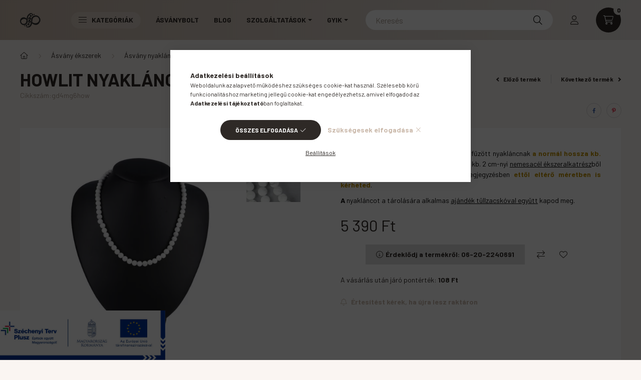

--- FILE ---
content_type: text/html; charset=UTF-8
request_url: https://www.gyongybarlang.hu/Howlit-matt-golyos-6-mm-40-cm-es-nyaklanc
body_size: 31377
content:
<!DOCTYPE html>
<html lang="hu">
    <head>
        <meta charset="utf-8">
<meta name="description" content="Rendeld meg most és akár már holnap nálad lehet a vágyott Howlit nyaklánc matt golyós 6 mm 40 cm-es! 6 féle garancia és hűségpontok! Ne hagyd ki!">
<meta name="robots" content="index, follow">
<meta http-equiv="X-UA-Compatible" content="IE=Edge">
<meta property="og:site_name" content="Gyöngybarlang" />
<meta property="og:title" content="Howlit nyaklánc matt golyós 6 mm 40 cm-es - gyongybarlang.hu">
<meta property="og:description" content="Rendeld meg most és akár már holnap nálad lehet a vágyott Howlit nyaklánc matt golyós 6 mm 40 cm-es! 6 féle garancia és hűségpontok! Ne hagyd ki!">
<meta property="og:type" content="product">
<meta property="og:url" content="https://www.gyongybarlang.hu/Howlit-matt-golyos-6-mm-40-cm-es-nyaklanc">
<meta property="og:image" content="https://www.gyongybarlang.hu/img/73334/gd4mg6how/gd4mg6how.webp">
<meta name="facebook-domain-verification" content="7umud5ricd3q2mtsm5x5xatk823ff5">
<meta name="mobile-web-app-capable" content="yes">
<meta name="apple-mobile-web-app-capable" content="yes">
<meta name="MobileOptimized" content="320">
<meta name="HandheldFriendly" content="true">

<title>Howlit nyaklánc matt golyós 6 mm 40 cm-es - gyongybarlang.hu</title>


<script>
var service_type="shop";
var shop_url_main="https://www.gyongybarlang.hu";
var actual_lang="hu";
var money_len="0";
var money_thousend=" ";
var money_dec=",";
var shop_id=73334;
var unas_design_url="https:"+"/"+"/"+"www.gyongybarlang.hu"+"/"+"!common_design"+"/"+"custom"+"/"+"gyongybarlang.unas.hu"+"/";
var unas_design_code='0';
var unas_base_design_code='2300';
var unas_design_ver=4;
var unas_design_subver=0;
var unas_shop_url='https://www.gyongybarlang.hu';
var responsive="yes";
var price_nullcut_disable=1;
var config_plus=new Array();
config_plus['product_tooltip']=1;
config_plus['cart_fly_id']="cart-box__fly-to-desktop";
config_plus['cart_redirect']=2;
config_plus['cart_refresh_force']="1";
config_plus['money_type']='Ft';
config_plus['money_type_display']='Ft';
var lang_text=new Array();

var UNAS = UNAS || {};
UNAS.shop={"base_url":'https://www.gyongybarlang.hu',"domain":'www.gyongybarlang.hu',"username":'gyongybarlang.unas.hu',"id":73334,"lang":'hu',"currency_type":'Ft',"currency_code":'HUF',"currency_rate":'1',"currency_length":0,"base_currency_length":0,"canonical_url":'https://www.gyongybarlang.hu/Howlit-matt-golyos-6-mm-40-cm-es-nyaklanc'};
UNAS.design={"code":'0',"page":'product_details'};
UNAS.api_auth="b059b50f66508c1b8a44def80dd0b9cb";
UNAS.customer={"email":'',"id":0,"group_id":0,"without_registration":0};
UNAS.shop["category_id"]="936824";
UNAS.shop["sku"]="gd4mg6how";
UNAS.shop["product_id"]="349239886";
UNAS.shop["only_private_customer_can_purchase"] = false;
 

UNAS.text = {
    "button_overlay_close": `Bezár`,
    "popup_window": `Felugró ablak`,
    "list": `lista`,
    "updating_in_progress": `frissítés folyamatban`,
    "updated": `frissítve`,
    "is_opened": `megnyitva`,
    "is_closed": `bezárva`,
    "deleted": `törölve`,
    "consent_granted": `hozzájárulás megadva`,
    "consent_rejected": `hozzájárulás elutasítva`,
    "field_is_incorrect": `mező hibás`,
    "error_title": `Hiba!`,
    "product_variants": `termék változatok`,
    "product_added_to_cart": `A termék a kosárba került`,
    "product_added_to_cart_with_qty_problem": `A termékből csak [qty_added_to_cart] [qty_unit] került kosárba`,
    "product_removed_from_cart": `A termék törölve a kosárból`,
    "reg_title_name": `Név`,
    "reg_title_company_name": `Cégnév`,
    "number_of_items_in_cart": `Kosárban lévő tételek száma`,
    "cart_is_empty": `A kosár üres`,
    "cart_updated": `A kosár frissült`
};


UNAS.text["delete_from_compare"]= `Törlés összehasonlításból`;
UNAS.text["comparison"]= `Összehasonlítás`;

UNAS.text["delete_from_favourites"]= `Törlés a kedvencek közül`;
UNAS.text["add_to_favourites"]= `Kedvencekhez`;






window.lazySizesConfig=window.lazySizesConfig || {};
window.lazySizesConfig.loadMode=1;
window.lazySizesConfig.loadHidden=false;

window.dataLayer = window.dataLayer || [];
function gtag(){dataLayer.push(arguments)};
gtag('js', new Date());
</script>

<script src="https://www.gyongybarlang.hu/!common_packages/jquery/jquery-3.2.1.js?mod_time=1690980617"></script>
<script src="https://www.gyongybarlang.hu/!common_packages/jquery/plugins/migrate/migrate.js?mod_time=1690980618"></script>
<script src="https://www.gyongybarlang.hu/!common_packages/jquery/plugins/autocomplete/autocomplete.js?mod_time=1751445028"></script>
<script src="https://www.gyongybarlang.hu/!common_packages/jquery/plugins/tools/overlay/overlay.js?mod_time=1759904162"></script>
<script src="https://www.gyongybarlang.hu/!common_packages/jquery/plugins/tools/toolbox/toolbox.expose.js?mod_time=1725517055"></script>
<script src="https://www.gyongybarlang.hu/!common_packages/jquery/plugins/lazysizes/lazysizes.min.js?mod_time=1690980618"></script>
<script src="https://www.gyongybarlang.hu/!common_packages/jquery/plugins/lazysizes/plugins/bgset/ls.bgset.min.js?mod_time=1753261540"></script>
<script src="https://www.gyongybarlang.hu/!common_packages/jquery/own/shop_common/exploded/common.js?mod_time=1764831094"></script>
<script src="https://www.gyongybarlang.hu/!common_packages/jquery/own/shop_common/exploded/common_overlay.js?mod_time=1759904162"></script>
<script src="https://www.gyongybarlang.hu/!common_packages/jquery/own/shop_common/exploded/common_shop_popup.js?mod_time=1759904162"></script>
<script src="https://www.gyongybarlang.hu/!common_packages/jquery/own/shop_common/exploded/page_product_details.js?mod_time=1751445028"></script>
<script src="https://www.gyongybarlang.hu/!common_packages/jquery/own/shop_common/exploded/function_favourites.js?mod_time=1725525526"></script>
<script src="https://www.gyongybarlang.hu/!common_packages/jquery/own/shop_common/exploded/function_compare.js?mod_time=1751445028"></script>
<script src="https://www.gyongybarlang.hu/!common_packages/jquery/own/shop_common/exploded/function_product_subscription.js?mod_time=1751445028"></script>
<script src="https://www.gyongybarlang.hu/!common_packages/jquery/plugins/hoverintent/hoverintent.js?mod_time=1690980618"></script>
<script src="https://www.gyongybarlang.hu/!common_packages/jquery/own/shop_tooltip/shop_tooltip.js?mod_time=1759904162"></script>
<script src="https://www.gyongybarlang.hu/!common_design/base/002300/main.js?mod_time=1759904162"></script>
<script src="https://www.gyongybarlang.hu/!common_packages/jquery/plugins/flickity/v2/flickity.pkgd.min.js?mod_time=1690980618"></script>
<script src="https://www.gyongybarlang.hu/!common_packages/jquery/plugins/toastr/toastr.min.js?mod_time=1690980618"></script>
<script src="https://www.gyongybarlang.hu/!common_packages/jquery/plugins/tippy/popper-2.4.4.min.js?mod_time=1690980618"></script>
<script src="https://www.gyongybarlang.hu/!common_packages/jquery/plugins/tippy/tippy-bundle.umd.min.js?mod_time=1690980618"></script>
<script src="https://www.gyongybarlang.hu/!common_packages/jquery/plugins/photoswipe/photoswipe.min.js?mod_time=1690980618"></script>
<script src="https://www.gyongybarlang.hu/!common_packages/jquery/plugins/photoswipe/photoswipe-ui-default.min.js?mod_time=1690980618"></script>

<link href="https://www.gyongybarlang.hu/temp/shop_73334_b3d1673d8425ba2e6029859a48ea73dc.css?mod_time=1768647808" rel="stylesheet" type="text/css">

<link href="https://www.gyongybarlang.hu/Howlit-matt-golyos-6-mm-40-cm-es-nyaklanc" rel="canonical">
<link href="https://www.gyongybarlang.hu/shop_ordered/73334/design_pic/favicon.ico" rel="shortcut icon">
<script>
        var google_consent=1;
    
        gtag('consent', 'default', {
           'ad_storage': 'denied',
           'ad_user_data': 'denied',
           'ad_personalization': 'denied',
           'analytics_storage': 'denied',
           'functionality_storage': 'denied',
           'personalization_storage': 'denied',
           'security_storage': 'granted'
        });

    
        gtag('consent', 'update', {
           'ad_storage': 'denied',
           'ad_user_data': 'denied',
           'ad_personalization': 'denied',
           'analytics_storage': 'denied',
           'functionality_storage': 'denied',
           'personalization_storage': 'denied',
           'security_storage': 'granted'
        });

        </script>
    <script async src="https://www.googletagmanager.com/gtag/js?id=UA-156503869-1"></script>    <script>
    gtag('config', 'UA-156503869-1');

          gtag('config', 'G-GNS0L2H0R7');
                </script>
        <script>
    var google_analytics=1;

                gtag('event', 'view_item', {
              "currency": "HUF",
              "value": '5390',
              "items": [
                  {
                      "item_id": "gd4mg6how",
                      "item_name": "Howlit nyaklánc matt golyós 6 mm 40 cm-es",
                      "item_category": "Ásvány ékszerek/Ásvány nyaklánc/Női ásvány nyaklánc",
                      "price": '5390'
                  }
              ],
              'non_interaction': true
            });
               </script>
           <script>
        gtag('config', 'AW-637524844',{'allow_enhanced_conversions':true});
                </script>
            <script>
        var google_ads=1;

                gtag('event','remarketing', {
            'ecomm_pagetype': 'product',
            'ecomm_prodid': ["gd4mg6how"],
            'ecomm_totalvalue': 5390        });
            </script>
        <!-- Google Tag Manager -->
    <script>(function(w,d,s,l,i){w[l]=w[l]||[];w[l].push({'gtm.start':
            new Date().getTime(),event:'gtm.js'});var f=d.getElementsByTagName(s)[0],
            j=d.createElement(s),dl=l!='dataLayer'?'&l='+l:'';j.async=true;j.src=
            'https://www.googletagmanager.com/gtm.js?id='+i+dl;f.parentNode.insertBefore(j,f);
        })(window,document,'script','dataLayer','GTM-MTTFD88');</script>
    <!-- End Google Tag Manager -->

    
    <script>
    var facebook_pixel=1;
    /* <![CDATA[ */
        !function(f,b,e,v,n,t,s){if(f.fbq)return;n=f.fbq=function(){n.callMethod?
            n.callMethod.apply(n,arguments):n.queue.push(arguments)};if(!f._fbq)f._fbq=n;
            n.push=n;n.loaded=!0;n.version='2.0';n.queue=[];t=b.createElement(e);t.async=!0;
            t.src=v;s=b.getElementsByTagName(e)[0];s.parentNode.insertBefore(t,s)}(window,
                document,'script','//connect.facebook.net/en_US/fbevents.js');

        fbq('init', '618888015316617');
                fbq('track', 'PageView', {}, {eventID:'PageView.aWxOIkQO0tc1hPgIhf5ztgAALSk'});
        
        fbq('track', 'ViewContent', {
            content_name: 'Howlit nyaklánc matt golyós 6 mm 40 cm-es',
            content_category: 'Ásvány ékszerek > Ásvány nyaklánc > Női ásvány nyaklánc',
            content_ids: ['gd4mg6how'],
            contents: [{'id': 'gd4mg6how', 'quantity': '1'}],
            content_type: 'product',
            value: 5390,
            currency: 'HUF'
        }, {eventID:'ViewContent.aWxOIkQO0tc1hPgIhf5ztgAALSk'});

        
        $(document).ready(function() {
            $(document).on("addToCart", function(event, product_array){
                facebook_event('AddToCart',{
					content_name: product_array.name,
					content_category: product_array.category,
					content_ids: [product_array.sku],
					contents: [{'id': product_array.sku, 'quantity': product_array.qty}],
					content_type: 'product',
					value: product_array.price,
					currency: 'HUF'
				}, {eventID:'AddToCart.' + product_array.event_id});
            });

            $(document).on("addToFavourites", function(event, product_array){
                facebook_event('AddToWishlist', {
                    content_ids: [product_array.sku],
                    content_type: 'product'
                }, {eventID:'AddToFavourites.' + product_array.event_id});
            });
        });

    /* ]]> */
    </script>
<link rel="manifest" href="https://www.gyongybarlang.hu/manifest.json" />


<!-- Retargeting Tracking Code-->
<script>
    (function(){
        ra_key = "DDSX2WBI4UEG4K";
        ra_params = {
            add_to_cart_button_id: "page_artdet_addtocart",
            price_label_id: "page_artdet_price",
        };
        var ra = document.createElement("script"); ra.type ="text/javascript"; ra.async = true; ra.src = ("https:" ==
        document.location.protocol ? "https://" : "http://") + "tracking.retargeting.biz/v3/rajs/" + ra_key + ".js";
        var s = document.getElementsByTagName("script")[0]; s.parentNode.insertBefore(ra,s);})();
        var _ra = _ra || {};
</script>


<!-- Retargeting Tracking Code-->
<script>
    _ra.setCartUrlInfo = {
        "url": "https://www.gyongybarlang.hu/shop_cart.php"
    };
    if (_ra.ready !== undefined) {
        _ra.setCartUrl(_ra.setCartUrlInfo.url);
    }
</script>


<!-- Retargeting Tracking Code-->
<script>
    _ra.sendProductInfo = {
        "id": "gd4mg6how",
        "name" : "Howlit nyaklánc matt golyós 6 mm 40 cm-es",
        "url": "https://www.gyongybarlang.hu/Howlit-matt-golyos-6-mm-40-cm-es-nyaklanc",
        "img": "https://www.gyongybarlang.hu/img/73334/gd4mg6how/500x500/gd4mg6how.webp",
        "price": 5390,
        "promo": 0,
        "brand": false,
        "category": [
            {
                "id": 936824,
                "name": "Női ásvány nyaklánc",
                "parent": 756348,
                "breadcrumb": [
                {
                    "id": 756348,
                    "name": "Ásvány nyaklánc",
                    "parent": 642262
                },
                {
                    "id": 642262,
                    "name": "Ásvány ékszerek",
                    "parent": false
                }
                ]
            }
        ],
        inventory: {
            "variations":false,
            "stock":false
        }
    };
    if (_ra.ready !== undefined) {
        _ra.sendProduct(_ra.sendProductInfo);
    }
</script>


<script>
    window.addEventListener("DOMContentLoaded", function() {
      (function($) {
        $("#main_image").parent().click(function(){
            _ra.clickImageInfo = {
                "product_id": "gd4mg6how"
            };
            if (_ra.ready !== undefined) {
                _ra.clickImage(_ra.clickImageInfo.product_id);
            }
        });
      })(jQuery);
   });
</script>


<!-- Retargeting Tracking Code-->
<script>
    window.addEventListener("DOMContentLoaded", function() {
      (function($) {
          $(document).on("addToCart", function(event, product_array){
              var act_full_variant_name="";
              if(product_array["variant_list1"]!=undefined){
                  act_full_variant_name=product_array["variant_list1"];
              }
              if(product_array["variant_list2"]!=undefined){
                  if(act_full_variant_name!="") act_full_variant_name+="-";
                  act_full_variant_name+=product_array["variant_list2"];
              }
              if(product_array["variant_list3"]!=undefined){
                  if(act_full_variant_name!="") act_full_variant_name+="-";
                  act_full_variant_name+=product_array["variant_list3"];
              }
              _ra.addToCartInfo = {
                  "product_id": product_array["sku"],
                  "quantity": product_array["qty"],
                  "variation": false
              };
              if(act_full_variant_name!=""){
                  _ra.addToCartInfo["variation"]=new Array();
                  _ra.addToCartInfo["variation"]["code"]=act_full_variant_name;
                  _ra.addToCartInfo["variation"]["stock"]=true;
                  _ra.addToCartInfo["variation"]["details"]=new Array();
                  if(product_array["variant_list1"]!=undefined) {
                      _ra.addToCartInfo["variation"]["details"][product_array["variant_list1"]]={
                          "category_name": product_array["variant_name1"],
                          "category": product_array["variant_name1"],
                          "value": product_array["variant_list1"]
                      }
                  }
                  if(product_array["variant_list2"]!=undefined) {
                      _ra.addToCartInfo["variation"]["details"][product_array["variant_list2"]]={
                          "category_name": product_array["variant_name2"],
                          "category": product_array["variant_name2"],
                          "value": product_array["variant_list2"]
                      }
                  }
                  if(product_array["variant_list3"]!=undefined) {
                      _ra.addToCartInfo["variation"]["details"][product_array["variant_list3"]]={
                          "category_name": product_array["variant_name3"],
                          "category": product_array["variant_name3"],
                          "value": product_array["variant_list3"]
                      }
                  }
              }
              if (_ra.ready !== undefined) {
                  _ra.addToCart(
                      _ra.addToCartInfo.product_id,
                      _ra.addToCartInfo.quantity,
                      _ra.addToCartInfo.variation
                  );
              }
          });
      })(jQuery);
   });
</script>


<!-- Retargeting Tracking Code-->
<script>
$(document).on("removeFromCart", function(event, data){
    let details = {};
    if (data.variant_1_value != ""){
        details[data.variant_1_value] = {
            "category_name": data.variant_1_name,
            "category": data.variant_1_name,
            "value": data.variant_1_value,
        };
    }
    if (data.variant_1_value != ""){
        details[data.variant_2_value]= {
            "category_name": data.variant_2_name,
            "category": data.variant_2_name,
            "value": data.variant_2_value,
        };
    }
    if (data.variant_3_value != ""){
        details[data.variant_3_value]= {
            "category_name": data.variant_3_name,
            "category": data.variant_3_name,
            "value": data.variant_3_value,
        };
    }
    
    var act_full_variant_name="";
    if (data.variant_1_value != ""){
        act_full_variant_name=data.variant_1_value;
    }
    if (data.variant_2_value != ""){
        act_full_variant_name=data.variant_2_value;
    }
    if (data.variant_3_value != ""){
        act_full_variant_name=data.variant_3_value;
    }
    if(act_full_variant_name==""){
        _ra.removeFromCartInfo = {
            "product_id": data.sku,
            "quantity": data.qty,
            "variation": false
        };
    } else {
        _ra.removeFromCartInfo = {
            "product_id": data.sku,
            "quantity": data.qty,
            "variation": {
                "code": act_full_variant_name,
                "stock": true,
                "details": details
            }
        };
    }
    if (_ra.ready !== undefined) {
        _ra.removeFromCart(
            _ra.removeFromCartInfo.product_id,
            _ra.removeFromCartInfo.quantity,
            _ra.removeFromCartInfo.variation
        );
    }
});
</script>


<!-- Retargeting Tracking Code-->
<script>
    window.addEventListener("DOMContentLoaded", function() {
      (function($) {
          $(document).on("changeVariant", function(event, product_array){
              var act_full_variant_name="";
              if(product_array["variant_list1"]!=undefined){
                  act_full_variant_name=product_array["variant_list1"];
              }
              if(product_array["variant_list2"]!=undefined){
                  if(act_full_variant_name!="") act_full_variant_name+="-";
                  act_full_variant_name+=product_array["variant_list2"];
              }
              if(product_array["variant_list3"]!=undefined){
                  if(act_full_variant_name!="") act_full_variant_name+="-";
                  act_full_variant_name+=product_array["variant_list3"];
              }
              _ra.setVariationInfo = {
                  "product_id": product_array["sku"],
                  "variation": false
              };
              if(act_full_variant_name!=""){
                  _ra.setVariationInfo["variation"]=new Array();
                  _ra.setVariationInfo["variation"]["code"]=act_full_variant_name;
                  _ra.setVariationInfo["variation"]["stock"]=true;
                  _ra.setVariationInfo["variation"]["details"]=new Array();
                  if(product_array["variant_list1"]!=undefined) {
                      _ra.setVariationInfo["variation"]["details"][product_array["variant_list1"]]={
                          "category_name": product_array["variant_name1"],
                          "category": product_array["variant_name1"],
                          "value": product_array["variant_list1"]
                      }
                  }
                  if(product_array["variant_list2"]!=undefined) {
                      _ra.setVariationInfo["variation"]["details"][product_array["variant_list2"]]={
                          "category_name": product_array["variant_name2"],
                          "category": product_array["variant_name2"],
                          "value": product_array["variant_list2"]
                      }
                  }
                  if(product_array["variant_list3"]!=undefined) {
                      _ra.setVariationInfo["variation"]["details"][product_array["variant_list3"]]={
                          "category_name": product_array["variant_name3"],
                      "category": product_array["variant_name3"],
                          "value": product_array["variant_list3"]
                      }
                  }
              }
              if (_ra.ready !== undefined) {
                  _ra.setVariation(
                      _ra.setVariationInfo.product_id,
                      _ra.setVariationInfo.variation
                  );
              }
          });
      })(jQuery);
   });
</script>


<!-- Retargeting Tracking Code-->
<script>
    window.addEventListener("DOMContentLoaded", function() {
      (function($) {
          $(document).on("addToFavourites", function(event, product_array){
              _ra.addToWishlistInfo = {
                  "product_id": product_array["sku"]
              };
              if (_ra.ready !== undefined) {
                  _ra.addToWishlist(_ra.addToWishlistInfo.product_id);
              }
          });
      })(jQuery);
   });
</script>


	<!-- Hotjar Tracking Code-->
	<script>
		(function(h,o,t,j,a,r){
			h.hj=h.hj||function(){(h.hj.q=h.hj.q||[]).push(arguments)};
			h._hjSettings={hjid:2470402,hjsv:6};
			a=o.getElementsByTagName('head')[0];
			r=o.createElement('script');r.async=1;
			r.src=t+h._hjSettings.hjid+j+h._hjSettings.hjsv;
			a.appendChild(r);
		})(window,document,'//static.hotjar.com/c/hotjar-','.js?sv=');
	</script>

<!-- Google Tag Manager -->
<script>(function(w,d,s,l,i){w[l]=w[l]||[];w[l].push({'gtm.start':
new Date().getTime(),event:'gtm.js'});var f=d.getElementsByTagName(s)[0],
j=d.createElement(s),dl=l!='dataLayer'?'&l='+l:'';j.async=true;j.src=
'https://www.googletagmanager.com/gtm.js?id='+i+dl;f.parentNode.insertBefore(j,f);
})(window,document,'script','dataLayer','GTM-KZCHJNTL');</script>
<!-- End Google Tag Manager -->

<script src="https://script.v3.miclub.hu/js/apis.js" ></script>



<script src="https://static.salesautopilot.com/js/sapi.js" ></script>


<script>

$(document).ready(function() {
	//OPTIMONK KOSÁR KEZELÉS:
	$(document).on("emptyCart", function(event, params){
		try{
			var adapter = OptiMonk.Visitor.createAdapter();
	        adapter.Cart.clear();
		}catch{}
	});
	$(document).on("removeFromCart", function(event, params){
		try{
	    	var adapter = OptiMonk.Visitor.createAdapter();
	    	adapter.Cart.remove(params.sku);
	    }catch{}
	});
    $(document).on("addToCart", function(event, product_array){	
		try{
	    	var adapter = OptiMonk.Visitor.createAdapter();
	    	adapter.Cart.add(product_array.sku, {quantity:product_array.qty, price:product_array.price});
		}catch{}
    });
	$(document).on("clickOrderButton", function(event, params){	
		try{
			var adapter = OptiMonk.Visitor.createAdapter();
	        adapter.Cart.clear();
		}catch{}
	});
	
	var custom_productdata = [];
	$(document).on("modifyCart", function(event, params){
		//Kosár törlése:
		try{
			var adapter = OptiMonk.Visitor.createAdapter();
	    	adapter.Cart.clear();
		}catch{}
		//Ha van termék:
		try{
			var cust_item_id;
			var cust_item_sku;
			var cust_item_quantity;
			var cust_product;
			UNAS.getCart(function(result) {
				
				for (var property in result) {
				  if (result.hasOwnProperty(property)) {
					for (var items in result[property]) {
						cust_item_id = result[property][items]['id'];
						cust_item_sku = result[property][items]['sku'];
						cust_item_quantity = result[property][items]['quantity'];
						custom_productdata[cust_item_sku] = {'id':cust_item_id,'sku':cust_item_sku,'quantity':cust_item_quantity};
						//Termék ára:
						UNAS.getProduct(function(prres) { 
							if(prres['sku']){
								cust_item_quantity = custom_productdata[prres['sku']]['quantity'];
								cust_item_sku = prres['sku'];
								try {
									if(prres['prices']['price']){
										if(prres['prices']['price'][0]){
											var cust_item_price = prres['prices']['price'][0]['gross'];
										}else{
											var cust_item_price = prres['prices']['price']['gross'];
										}
										try{
									    	var adapter = OptiMonk.Visitor.createAdapter();
									    	adapter.Cart.add(cust_item_sku, {quantity:cust_item_quantity, price:cust_item_price});
										}catch{}
									}
								}catch{}
							}
							
						},{sku:cust_item_sku});	
					}
				  }
				}
			});
		}catch{}
	});
});



    MIV3ClientApiV1Unas({
        iId: '6655f850a910d2001b4a3c3a'
    });

</script>


        <meta content="width=device-width, initial-scale=1.0" name="viewport" />
        <link rel="preconnect" href="https://fonts.gstatic.com">
        <link rel="preload" href="https://fonts.googleapis.com/css2?family=Barlow:wght@200;400;700&display=swap" as="style" />
        <link rel="stylesheet" href="https://fonts.googleapis.com/css2?family=Barlow:wght@200;400;700&display=swap" media="print" onload="this.media='all'">
        <noscript>
            <link rel="stylesheet" href="https://fonts.googleapis.com/css2?family=Barlow:wght@200;400;700&display=swap" />
        </noscript>

        
        
        
        
                        
                             <style>
                .carousel-banner_start_big .carousel-cell {
                    padding-top: 43.8095238095%;
                }
                                @media (max-width: 991.98px){
                    .carousel-banner_start_big .carousel-cell {
                        padding-top: 43.8095238095%;
                    }
                }
                                                @media (max-width: 767.98px){
                    .carousel-banner_start_big .carousel-cell {
                        padding-top: 100%;
                    }
                }
                                                @media (max-width: 575.98px){
                    .carousel-banner_start_big .carousel-cell {
                        padding-top: 133.333333333%;
                    }
                }
                            </style>

                                                    <link rel="preload" media="(max-width: 575.98px)" imagesrcset="https://www.gyongybarlang.hu/!common_design/custom/gyongybarlang.unas.hu/element/layout_hu_banner_start_big-1050_1_small.webp?time=1767704978 1x, https://www.gyongybarlang.hu/!common_design/custom/gyongybarlang.unas.hu/element/layout_hu_banner_start_big-1050_1_small_retina.webp?time=1767704978 2x" href="https://www.gyongybarlang.hu/!common_design/custom/gyongybarlang.unas.hu/element/layout_hu_banner_start_big-1050_1_small.webp?time=1767704978" as="image">
                                        <link rel="preload" media="(min-width: 576px) and (max-width: 767.98px)" imagesrcset="https://www.gyongybarlang.hu/!common_design/custom/gyongybarlang.unas.hu/element/layout_hu_banner_start_big-1050_1_medium.webp?time=1767704978 1x, https://www.gyongybarlang.hu/!common_design/custom/gyongybarlang.unas.hu/element/layout_hu_banner_start_big-1050_1_medium_retina.webp?time=1767704978 2x" href="https://www.gyongybarlang.hu/!common_design/custom/gyongybarlang.unas.hu/element/layout_hu_banner_start_big-1050_1_medium.webp?time=1767704978" as="image">
                                                    <link rel="preload" media="(min-width: 992px)" imagesrcset="https://www.gyongybarlang.hu/!common_design/custom/gyongybarlang.unas.hu/element/layout_hu_banner_start_big-1050_1_default.webp?time=1767704978 1x, https://www.gyongybarlang.hu/!common_design/custom/gyongybarlang.unas.hu/element/layout_hu_banner_start_big-1050_1_default_retina.webp?time=1767704978 2x" href="https://www.gyongybarlang.hu/!common_design/custom/gyongybarlang.unas.hu/element/layout_hu_banner_start_big-1050_1_default.webp?time=1767704978" as="image">
                        
                <style>                                                                                                        #banner_start_big_slide_1_text_1 {                     color:#FDC40F;                                                                                                 }
                                                                                                                #banner_start_big_slide_1_text_2 {                     color:#000000;                                                                                                 }
                                                                                                                                                                                            #banner_start_big_slide_1_text_4 {                     color:#FFFFFF;                    background-color:rgba(143,201,40,1); background:rgba(143,201,40,1);                    border-color:#8FC928;                    border-style:solid;                    border-width:3px;                 }
                                                                                                                                                                        #banner_start_big_slide_9_text_1 {                     color:#ffffff;                                                                                                 }
                                                                                                                #banner_start_big_slide_9_text_2 {                     color:#ffffff;                                                                                                 }
                                                                                                                #banner_start_big_slide_9_text_3 {                     color:#ffffff;                                                                                                 }
                                                                                                                #banner_start_big_slide_9_text_4 {                                                             border-color:#ffffff;                    border-style:solid;                    border-width:3px;                 }
                                                                                                                                                                        #banner_start_big_slide_16_text_1 {                     color:#ffffff;                                                                                                 }
                                                                                                                #banner_start_big_slide_16_text_2 {                     color:#ffffff;                                                                                                 }
                                                                                                                #banner_start_big_slide_16_text_3 {                     color:#ffffff;                                                                                                 }
                                                                                                                #banner_start_big_slide_16_text_4 {                                                             border-color:#ffffff;                    border-style:solid;                    border-width:3px;                 }
                                                                                                                                                                        #banner_start_big_slide_18_text_1 {                     color:#ffffff;                                                                                                 }
                                                                                                                #banner_start_big_slide_18_text_2 {                     color:#ffffff;                                                                                                 }
                                                                                                                #banner_start_big_slide_18_text_3 {                     color:#ffffff;                                                                                                 }
                                                                                                                #banner_start_big_slide_18_text_4 {                                                             border-color:#ffffff;                    border-style:solid;                    border-width:3px;                 }
                                                                                                                                                                        #banner_start_big_slide_20_text_1 {                     color:#ffffff;                                                                                                 }
                                                                                                                #banner_start_big_slide_20_text_2 {                     color:#ffffff;                                                                                                 }
                                                                                                                #banner_start_big_slide_20_text_3 {                     color:#ffffff;                                                                                                 }
                                                                                                                #banner_start_big_slide_20_text_4 {                     color:#FFFFFF;                    background-color:rgba(83,39,87,1); background:rgba(83,39,87,1);                    border-color:#ffffff;                    border-style:solid;                    border-width:3px;                 }
                                                    </style>    
    
            
            
            
            
            
            
            
                
                
    
                
    

        
        
        
        
        
    </head>

                
                
    
    
    
    
    
    
    
    
    
    
    
                     
    
    
    
    <body class='design_ver4' id="ud_shop_artdet">
    
    <div class="mobile d-none">
                <div id="box_container_header_section" class="box_container d-lg-none">
            <div class="box">        <div class="js-element header_text_section_2" data-element-name="header_text_section_2">
            <div class="header_text_section_2-slide slide-1"><p>Kérdése van? <a href='tel:+36202240691'>+36 20 224-0691</a></p></div>
    </div>

    </div>
        </div>
        
            </div>

        <!-- Google Tag Manager (noscript) -->
    <noscript><iframe src="https://www.googletagmanager.com/ns.html?id=GTM-MTTFD88"
                      height="0" width="0" style="display:none;visibility:hidden"></iframe></noscript>
    <!-- End Google Tag Manager (noscript) -->
        <div id="fb-root"></div>
    <script>
        window.fbAsyncInit = function() {
            FB.init({
                xfbml            : true,
                version          : 'v22.0'
            });
        };
    </script>
    <script async defer crossorigin="anonymous" src="https://connect.facebook.net/hu_HU/sdk.js"></script>
    <!-- Google Tag Manager (noscript) -->
<noscript><iframe src="https://www.googletagmanager.com/ns.html?id=GTM-KZCHJNTL"
height="0" width="0" style="display:none;visibility:hidden"></iframe></noscript>
<!-- End Google Tag Manager (noscript) --><div id="image_to_cart" style="display:none; position:absolute; z-index:100000;"></div>
<div class="overlay_common overlay_warning" id="overlay_cart_add"></div>
<script>$(document).ready(function(){ overlay_init("cart_add",{"onBeforeLoad":false}); });</script>
<div class="overlay_common overlay_ok" id="overlay_cart_add_ok"></div>
<script>$(document).ready(function(){ overlay_init("cart_add_ok",[]); });</script>
<div id="overlay_login_outer"></div>	
	<script>
	$(document).ready(function(){
	    var login_redir_init="";

		$("#overlay_login_outer").overlay({
			onBeforeLoad: function() {
                var login_redir_temp=login_redir_init;
                if (login_redir_act!="") {
                    login_redir_temp=login_redir_act;
                    login_redir_act="";
                }

									$.ajax({
						type: "GET",
						async: true,
						url: "https://www.gyongybarlang.hu/shop_ajax/ajax_popup_login.php",
						data: {
							shop_id:"73334",
							lang_master:"hu",
                            login_redir:login_redir_temp,
							explicit:"ok",
							get_ajax:"1"
						},
						success: function(data){
							$("#overlay_login_outer").html(data);
							if (unas_design_ver >= 5) $("#overlay_login_outer").modal('show');
							$('#overlay_login1 input[name=shop_pass_login]').keypress(function(e) {
								var code = e.keyCode ? e.keyCode : e.which;
								if(code.toString() == 13) {		
									document.form_login_overlay.submit();		
								}	
							});	
						}
					});
								},
			top: 50,
			mask: {
	color: "#000000",
	loadSpeed: 200,
	maskId: "exposeMaskOverlay",
	opacity: 0.7
},
			closeOnClick: (config_plus['overlay_close_on_click_forced'] === 1),
			onClose: function(event, overlayIndex) {
				$("#login_redir").val("");
			},
			load: false
		});
		
			});
	function overlay_login() {
		$(document).ready(function(){
			$("#overlay_login_outer").overlay().load();
		});
	}
	function overlay_login_remind() {
        if (unas_design_ver >= 5) {
            $("#overlay_remind").overlay().load();
        } else {
            $(document).ready(function () {
                $("#overlay_login_outer").overlay().close();
                setTimeout('$("#overlay_remind").overlay().load();', 250);
            });
        }
	}

    var login_redir_act="";
    function overlay_login_redir(redir) {
        login_redir_act=redir;
        $("#overlay_login_outer").overlay().load();
    }
	</script>  
	<div class="overlay_common overlay_info" id="overlay_remind"></div>
<script>$(document).ready(function(){ overlay_init("remind",[]); });</script>

	<script>
    	function overlay_login_error_remind() {
		$(document).ready(function(){
			load_login=0;
			$("#overlay_error").overlay().close();
			setTimeout('$("#overlay_remind").overlay().load();', 250);	
		});
	}
	</script>  
	<div class="overlay_common overlay_info" id="overlay_newsletter"></div>
<script>$(document).ready(function(){ overlay_init("newsletter",[]); });</script>

<script>
function overlay_newsletter() {
    $(document).ready(function(){
        $("#overlay_newsletter").overlay().load();
    });
}
</script>
<div class="overlay_common overlay_info" id="overlay_product_subscription"></div>
<script>$(document).ready(function(){ overlay_init("product_subscription",[]); });</script>
<div class="overlay_common overlay_error" id="overlay_script"></div>
<script>$(document).ready(function(){ overlay_init("script",[]); });</script>
    <script>
    $(document).ready(function() {
        $.ajax({
            type: "GET",
            url: "https://www.gyongybarlang.hu/shop_ajax/ajax_stat.php",
            data: {master_shop_id:"73334",get_ajax:"1"}
        });
    });
    </script>
    

    <div id="container" class="page_shop_artdet_gd4mg6how nav-position-top text-type--horizontal text-type--not-sticky">
                
                <nav id="nav--mobile-top" class="nav header nav--mobile nav--top d-sm-none js-header">
            <div class="header-inner js-header-inner w-100">
                <div class="d-flex justify-content-center d-sm-none">
                                        <button type="button" class="hamburger__dropdown-btn btn dropdown--btn" id="hamburger__dropdown-btn" aria-label="hamburger button" data-btn-for=".hamburger-box__dropdown">
                        <div class="hamburger">
                            <span class="first-line"></span>
                            <span class="second-line"></span>
                            <span class="last-line"></span>
                        </div>
                    </button>
                                        <button class="search-box__dropdown-btn btn dropdown--btn" aria-label="search button" type="button" data-btn-for=".search-box__dropdown">
                        <span class="search-box__dropdown-btn-icon icon--search"></span>
                    </button>

                    

                    

                                                <button type="button" class="profile__dropdown-btn js-profile-btn btn dropdown--btn" data-orders="https://www.gyongybarlang.hu/shop_order_track.php" aria-label="profile button" data-btn-for=".profile__dropdown">
        <span class="profile__dropdown-btn-icon icon--head">
                    </span>
    </button>
    
    
                    <button class="cart-box__dropdown-btn btn dropdown--btn" aria-label="cart button" type="button" data-btn-for=".cart-box__dropdown">
                        <span class="cart-box__dropdown-btn-icon icon--cart">
                                        <div id="box_cart_content" class="cart-box">    <span class="cart-box__item-num">0</span>
    </div>
    
                        </span>
                    </button>
                </div>
            </div>
        </nav>
                <header class="header header--mobile p-4 d-flex justify-content-center d-sm-none position-relative">
                <div id="header_logo_img" class="js-element header_logo logo" data-element-name="header_logo">
        <div class="header_logo-img-container">
            <div class="header_logo-img-wrapper">
                                                <a href="https://www.gyongybarlang.hu/">                    <picture>
                                                <source srcset="https://www.gyongybarlang.hu/!common_design/custom/gyongybarlang.unas.hu/element/layout_hu_header_logo-400x120_1_default.png?time=1645678805 1x, https://www.gyongybarlang.hu/!common_design/custom/gyongybarlang.unas.hu/element/layout_hu_header_logo-400x120_1_default_retina.png?time=1645678805 2x" />
                        <img                              width="72" height="29"
                                                          src="https://www.gyongybarlang.hu/!common_design/custom/gyongybarlang.unas.hu/element/layout_hu_header_logo-400x120_1_default.png?time=1645678805"                             
                             alt="Gyöngybarlang                        "/>
                    </picture>
                    </a>                                        </div>
        </div>
    </div>

            <div class="js-element header_text_section_2 d-sm-none" data-element-name="header_text_section_2">
            <div class="header_text_section_2-slide slide-1"><p>Kérdése van? <a href='tel:+36202240691'>+36 20 224-0691</a></p></div>
    </div>

        </header>
        <header id="header--desktop" class="header header--desktop d-none d-sm-block js-header">
            <div class="header-inner js-header-inner">
                <div class="container">
                    <div class="header-row position-relative">
                        <div class="row gutters-10 gutters-xl-15 flex-nowrap justify-content-center align-items-center">
                            <div class="header__left col col-lg-auto position-static">
                                <div class="header__left-inner d-flex align-items-center">
                                        <div id="header_logo_img" class="js-element header_logo logo mr-4 mr-xl-0" data-element-name="header_logo">
        <div class="header_logo-img-container">
            <div class="header_logo-img-wrapper">
                                                <a href="https://www.gyongybarlang.hu/">                    <picture>
                                                <source srcset="https://www.gyongybarlang.hu/!common_design/custom/gyongybarlang.unas.hu/element/layout_hu_header_logo-400x120_1_default.png?time=1645678805 1x, https://www.gyongybarlang.hu/!common_design/custom/gyongybarlang.unas.hu/element/layout_hu_header_logo-400x120_1_default_retina.png?time=1645678805 2x" />
                        <img                              width="72" height="29"
                                                          src="https://www.gyongybarlang.hu/!common_design/custom/gyongybarlang.unas.hu/element/layout_hu_header_logo-400x120_1_default.png?time=1645678805"                             
                             alt="Gyöngybarlang                        "/>
                    </picture>
                    </a>                                        </div>
        </div>
    </div>

                                                                        <button type="button" class="hamburger__dropdown-btn btn dropdown--btn d-xl-none" id="hamburger__dropdown-btn" aria-label="hamburger button" data-btn-for=".hamburger-box__dropdown">
                                        <div class="hamburger">
                                            <span class="first-line"></span>
                                            <span class="second-line"></span>
                                            <span class="last-line"></span>
                                        </div>
                                        Kategóriák
                                    </button>
                                                                    </div>
                            </div>
                            <div class="header__right col-auto col-lg position-static">
                                <div class="row gutters-10 flex-nowrap align-items-center">
                                                                        <div class="col-auto position-static flex-shrink-1">
                                        <nav class="navbar d-none d-lg-flex navbar-expand navbar-light position-static">
                                                                                        <ul id="nav--cat" class="nav nav--cat js-navbar-nav">
                                                <li class="nav-item dropdown nav--main nav-item--products">
                                                    <a class="nav-link nav-link--products d-none d-xl-flex" href="#" role="button" data-toggle="dropdown" aria-expanded="false" aria-haspopup="true">
                                                        <div class="hamburger nav-link--hamburger">
                                                            <span class="first-line"></span>
                                                            <span class="second-line"></span>
                                                            <span class="last-line"></span>
                                                        </div>
                                                        Kategóriák
                                                    </a>
                                                    <div id="dropdown-cat"class="dropdown-menu d-lg-none d-xl-block clearfix dropdown--cat dropdown--level-0">
                                                                <ul class="nav-list--0">
        <li id="nav-item-new" class="nav-item spec-item js-nav-item-new">
                <a class="nav-link" href="https://www.gyongybarlang.hu/ujdonsagok" >
                                <span class="nav-link__text">
                Újdonságok&nbsp;            </span>
                    </a>
            </li>
        <li id="nav-item-316917" class="nav-item dropdown js-nav-item-316917">
                <a class="nav-link arrow-effect-on-hover" href="https://www.gyongybarlang.hu/asvany-ajandek"  data-toggle="dropdown" data-mouseover="handleSub('316917','https://www.gyongybarlang.hu/shop_ajax/ajax_box_cat.php?get_ajax=1&type=layout&change_lang=hu&level=1&key=316917&box_var_name=shop_cat&box_var_layout_cache=1&box_var_expand_cache=yes&box_var_expand_cache_name=desktop&box_var_layout_level0=0&box_var_layout_level1=1&box_var_layout=2&box_var_ajax=1&box_var_section=content&box_var_highlight=yes&box_var_type=expand&box_var_div=no');" aria-haspopup="true" aria-expanded="false">
                                <span class="nav-link__text">
                Ajándék&nbsp;            </span>
            <span class="arrow arrow--right"><span></span></span>        </a>
                                <div class="megasubmenu dropdown-menu">
                <div class="loading-spinner"></div>
                            </div>
                        </li>
        <li id="nav-item-448585" class="nav-item js-nav-item-448585">
                <a class="nav-link" href="https://www.gyongybarlang.hu/exkluziv-ekszer-asvany" >
                                <span class="nav-link__text">
                Exkluzív ékszer, ásvány&nbsp;            </span>
                    </a>
            </li>
        <li id="nav-item-730373" class="nav-item dropdown js-nav-item-730373">
                <a class="nav-link arrow-effect-on-hover" href="https://www.gyongybarlang.hu/kristalygyogyaszat-asvanyok-hatasai"  data-toggle="dropdown" data-mouseover="handleSub('730373','https://www.gyongybarlang.hu/shop_ajax/ajax_box_cat.php?get_ajax=1&type=layout&change_lang=hu&level=1&key=730373&box_var_name=shop_cat&box_var_layout_cache=1&box_var_expand_cache=yes&box_var_expand_cache_name=desktop&box_var_layout_level0=0&box_var_layout_level1=1&box_var_layout=2&box_var_ajax=1&box_var_section=content&box_var_highlight=yes&box_var_type=expand&box_var_div=no');" aria-haspopup="true" aria-expanded="false">
                                <span class="nav-link__text">
                Kristálygyógyászat&nbsp;            </span>
            <span class="arrow arrow--right"><span></span></span>        </a>
                                <div class="megasubmenu dropdown-menu">
                <div class="loading-spinner"></div>
                            </div>
                        </li>
        <li id="nav-item-450493" class="nav-item dropdown js-nav-item-450493">
                <a class="nav-link arrow-effect-on-hover" href="https://www.gyongybarlang.hu/igazgyongy-ekszerek"  data-toggle="dropdown" data-mouseover="handleSub('450493','https://www.gyongybarlang.hu/shop_ajax/ajax_box_cat.php?get_ajax=1&type=layout&change_lang=hu&level=1&key=450493&box_var_name=shop_cat&box_var_layout_cache=1&box_var_expand_cache=yes&box_var_expand_cache_name=desktop&box_var_layout_level0=0&box_var_layout_level1=1&box_var_layout=2&box_var_ajax=1&box_var_section=content&box_var_highlight=yes&box_var_type=expand&box_var_div=no');" aria-haspopup="true" aria-expanded="false">
                                <span class="nav-link__text">
                Igazgyöngy ékszerek&nbsp;            </span>
            <span class="arrow arrow--right"><span></span></span>        </a>
                                <div class="megasubmenu dropdown-menu">
                <div class="loading-spinner"></div>
                            </div>
                        </li>
        <li id="nav-item-642262" class="nav-item dropdown js-nav-item-642262">
                <a class="nav-link arrow-effect-on-hover" href="https://www.gyongybarlang.hu/asvany-ekszerek"  data-toggle="dropdown" data-mouseover="handleSub('642262','https://www.gyongybarlang.hu/shop_ajax/ajax_box_cat.php?get_ajax=1&type=layout&change_lang=hu&level=1&key=642262&box_var_name=shop_cat&box_var_layout_cache=1&box_var_expand_cache=yes&box_var_expand_cache_name=desktop&box_var_layout_level0=0&box_var_layout_level1=1&box_var_layout=2&box_var_ajax=1&box_var_section=content&box_var_highlight=yes&box_var_type=expand&box_var_div=no');" aria-haspopup="true" aria-expanded="false">
                                <span class="nav-link__text">
                Ásvány ékszerek&nbsp;            </span>
            <span class="arrow arrow--right"><span></span></span>        </a>
                                <div class="megasubmenu dropdown-menu">
                <div class="loading-spinner"></div>
                            </div>
                        </li>
        <li id="nav-item-533201" class="nav-item dropdown js-nav-item-533201">
                <a class="nav-link arrow-effect-on-hover" href="https://www.gyongybarlang.hu/sct/533201/Shell-Pearl-ekszerek"  data-toggle="dropdown" data-mouseover="handleSub('533201','https://www.gyongybarlang.hu/shop_ajax/ajax_box_cat.php?get_ajax=1&type=layout&change_lang=hu&level=1&key=533201&box_var_name=shop_cat&box_var_layout_cache=1&box_var_expand_cache=yes&box_var_expand_cache_name=desktop&box_var_layout_level0=0&box_var_layout_level1=1&box_var_layout=2&box_var_ajax=1&box_var_section=content&box_var_highlight=yes&box_var_type=expand&box_var_div=no');" aria-haspopup="true" aria-expanded="false">
                                <span class="nav-link__text">
                Shell Pearl ékszerek&nbsp;            </span>
            <span class="arrow arrow--right"><span></span></span>        </a>
                                <div class="megasubmenu dropdown-menu">
                <div class="loading-spinner"></div>
                            </div>
                        </li>
        <li id="nav-item-559680" class="nav-item js-nav-item-559680">
                <a class="nav-link" href="https://www.gyongybarlang.hu/kristaly-wellness" >
                                <span class="nav-link__text">
                Kristály wellness&nbsp;            </span>
                    </a>
            </li>
        <li id="nav-item-435985" class="nav-item dropdown js-nav-item-435985">
                <a class="nav-link arrow-effect-on-hover" href="https://www.gyongybarlang.hu/fuzesi-alapanyagok"  data-toggle="dropdown" data-mouseover="handleSub('435985','https://www.gyongybarlang.hu/shop_ajax/ajax_box_cat.php?get_ajax=1&type=layout&change_lang=hu&level=1&key=435985&box_var_name=shop_cat&box_var_layout_cache=1&box_var_expand_cache=yes&box_var_expand_cache_name=desktop&box_var_layout_level0=0&box_var_layout_level1=1&box_var_layout=2&box_var_ajax=1&box_var_section=content&box_var_highlight=yes&box_var_type=expand&box_var_div=no');" aria-haspopup="true" aria-expanded="false">
                                <span class="nav-link__text">
                Alapanyag&nbsp;            </span>
            <span class="arrow arrow--right"><span></span></span>        </a>
                                <div class="megasubmenu dropdown-menu">
                <div class="loading-spinner"></div>
                            </div>
                        </li>
        <li id="nav-item-285900" class="nav-item dropdown js-nav-item-285900">
                <a class="nav-link arrow-effect-on-hover" href="https://www.gyongybarlang.hu/fuzesi-kellek-tartozek"  data-toggle="dropdown" data-mouseover="handleSub('285900','https://www.gyongybarlang.hu/shop_ajax/ajax_box_cat.php?get_ajax=1&type=layout&change_lang=hu&level=1&key=285900&box_var_name=shop_cat&box_var_layout_cache=1&box_var_expand_cache=yes&box_var_expand_cache_name=desktop&box_var_layout_level0=0&box_var_layout_level1=1&box_var_layout=2&box_var_ajax=1&box_var_section=content&box_var_highlight=yes&box_var_type=expand&box_var_div=no');" aria-haspopup="true" aria-expanded="false">
                                <span class="nav-link__text">
                Hozzávalók&nbsp;            </span>
            <span class="arrow arrow--right"><span></span></span>        </a>
                                <div class="megasubmenu dropdown-menu">
                <div class="loading-spinner"></div>
                            </div>
                        </li>
        <li id="nav-item-900221" class="nav-item dropdown js-nav-item-900221">
                <a class="nav-link arrow-effect-on-hover" href="https://www.gyongybarlang.hu/asvanyok"  data-toggle="dropdown" data-mouseover="handleSub('900221','https://www.gyongybarlang.hu/shop_ajax/ajax_box_cat.php?get_ajax=1&type=layout&change_lang=hu&level=1&key=900221&box_var_name=shop_cat&box_var_layout_cache=1&box_var_expand_cache=yes&box_var_expand_cache_name=desktop&box_var_layout_level0=0&box_var_layout_level1=1&box_var_layout=2&box_var_ajax=1&box_var_section=content&box_var_highlight=yes&box_var_type=expand&box_var_div=no');" aria-haspopup="true" aria-expanded="false">
                                <span class="nav-link__text">
                Ásvány&nbsp;            </span>
            <span class="arrow arrow--right"><span></span></span>        </a>
                                <div class="megasubmenu dropdown-menu">
                <div class="loading-spinner"></div>
                            </div>
                        </li>
        <li id="nav-item-924758" class="nav-item dropdown js-nav-item-924758">
                <a class="nav-link arrow-effect-on-hover" href="https://www.gyongybarlang.hu/Mehviasz"  data-toggle="dropdown" data-mouseover="handleSub('924758','https://www.gyongybarlang.hu/shop_ajax/ajax_box_cat.php?get_ajax=1&type=layout&change_lang=hu&level=1&key=924758&box_var_name=shop_cat&box_var_layout_cache=1&box_var_expand_cache=yes&box_var_expand_cache_name=desktop&box_var_layout_level0=0&box_var_layout_level1=1&box_var_layout=2&box_var_ajax=1&box_var_section=content&box_var_highlight=yes&box_var_type=expand&box_var_div=no');" aria-haspopup="true" aria-expanded="false">
                                <span class="nav-link__text">
                Méhviasz&nbsp;            </span>
            <span class="arrow arrow--right"><span></span></span>        </a>
                                <div class="megasubmenu dropdown-menu">
                <div class="loading-spinner"></div>
                            </div>
                        </li>
        <li id="nav-item-800885" class="nav-item dropdown js-nav-item-800885">
                <a class="nav-link arrow-effect-on-hover" href="https://www.gyongybarlang.hu/Illoolaj-esszencialis-olaj"  data-toggle="dropdown" data-mouseover="handleSub('800885','https://www.gyongybarlang.hu/shop_ajax/ajax_box_cat.php?get_ajax=1&type=layout&change_lang=hu&level=1&key=800885&box_var_name=shop_cat&box_var_layout_cache=1&box_var_expand_cache=yes&box_var_expand_cache_name=desktop&box_var_layout_level0=0&box_var_layout_level1=1&box_var_layout=2&box_var_ajax=1&box_var_section=content&box_var_highlight=yes&box_var_type=expand&box_var_div=no');" aria-haspopup="true" aria-expanded="false">
                                <span class="nav-link__text">
                Illóolaj, esszenciális olaj&nbsp;            </span>
            <span class="arrow arrow--right"><span></span></span>        </a>
                                <div class="megasubmenu dropdown-menu">
                <div class="loading-spinner"></div>
                            </div>
                        </li>
    </ul>

    
                                                    </div>
                                                </li>
                                            </ul>
                                                                                                                                                                    
    <ul id="nav--menu" class="nav nav--menu js-navbar-nav">
                    <li class="nav-item nav--main js-nav-item-661056">
                                <a class="nav-link" href="https://www.gyongybarlang.hu/asvanybolt-gyongybolt-budapest" >
                                    Ásványbolt
                </a>
                            </li>
                    <li class="nav-item nav--main js-nav-item-654700">
                                <a class="nav-link" href="https://www.gyongybarlang.hu/blog" >
                                    Blog
                </a>
                            </li>
                    <li class="nav-item dropdown nav--main js-nav-item-400933">
                                <a class="nav-link dropdown-toggle" href="https://www.gyongybarlang.hu/spg/400933/Szolgaltatasok" role="button" data-toggle="dropdown" aria-haspopup="true" aria-expanded="false">
                                    Szolgáltatások
                </a>
                                                        
    <ul id="nav--menu" class="dropdown-menu dropdown--menu dropdown-level--1">
                    <li class="nav-item nav--main js-nav-item-241927">
                                <a class="dropdown-item" href="https://www.gyongybarlang.hu/egyedi-asvanyekszer-tervezes" >
                                    Egyedi ékszertervezés
                </a>
                            </li>
                    <li class="nav-item nav--main js-nav-item-118941">
                                <a class="dropdown-item" href="https://www.gyongybarlang.hu/holisztikus-tanacsadas" >
                                    Tanácsadás
                </a>
                            </li>
                    <li class="nav-item nav--main js-nav-item-828048">
                                <a class="dropdown-item" href="https://www.gyongybarlang.hu/meditacio" >
                                    Vezetett meditáció
                </a>
                            </li>
                    <li class="nav-item nav--main js-nav-item-171709">
                                <a class="dropdown-item" href="https://www.gyongybarlang.hu/garanciak" >
                                    Garanciák
                </a>
                            </li>
                    <li class="nav-item nav--main js-nav-item-877741">
                                <a class="dropdown-item" href="https://www.gyongybarlang.hu/asvanylexikon" >
                                    Ásványlexikon
                </a>
                            </li>
                    <li class="nav-item nav--main js-nav-item-206978">
                                <a class="dropdown-item" href="https://www.gyongybarlang.hu/vevovelemenyek" >
                                    Vevővélemények
                </a>
                            </li>
                    <li class="nav-item nav--main js-nav-item-330945">
                                <a class="dropdown-item" href="https://www.gyongybarlang.hu/ekszerkeszito-workshop" >
                                    Ékszerkészítő workshop
                </a>
                            </li>
            </ul>

                            </li>
                    <li class="nav-item dropdown nav--main js-nav-item-161311">
                                <a class="nav-link dropdown-toggle" href="https://www.gyongybarlang.hu/gyik-gyakran-ismetelt-kerdesek" role="button" data-toggle="dropdown" aria-haspopup="true" aria-expanded="false">
                                    GYIK
                </a>
                                                        
    <ul id="nav--menu" class="dropdown-menu dropdown--menu dropdown-level--1">
                    <li class="nav-item nav--main js-nav-item-186304">
                                <a class="dropdown-item" href="https://www.gyongybarlang.hu/spg/186304/Hogyan-merd-le-karkotomeretedet" >
                                    Hogyan mérd le karkötőméretedet?
                </a>
                            </li>
                    <li class="nav-item nav--main js-nav-item-692521">
                                <a class="dropdown-item" href="https://www.gyongybarlang.hu/spg/692521/Nyaklanc-mereted-meghatarozasa" >
                                    Nyaklánc méreted meghatározása
                </a>
                            </li>
                    <li class="nav-item nav--main js-nav-item-371263">
                                <a class="dropdown-item" href="https://www.gyongybarlang.hu/spg/371263/Ekszerek-tarolasa-es-tisztitasa" >
                                    Ékszerek tárolása és tisztítása
                </a>
                            </li>
                    <li class="nav-item nav--main js-nav-item-473162">
                                <a class="dropdown-item" href="https://www.gyongybarlang.hu/spg/473162/Masnapra-megkapod-a-rendelesed" >
                                    Másnapra megkapod a rendelésed?
                </a>
                            </li>
            </ul>

                            </li>
            </ul>

    
                                                                                    </nav>
                                        <script>
    let addOverflowHidden = function() {
        $('.hamburger-box__dropdown-inner').addClass('overflow-hidden');
    }
    function scrollToBreadcrumb() {
        scrollToElement({ element: '.nav-list-breadcrumb', offset: getVisibleDistanceTillHeaderBottom(), scrollIn: '.hamburger-box__dropdown-inner', container: '.hamburger-box__dropdown-inner', duration: 300,  callback: addOverflowHidden });
    }

    function setHamburgerBoxHeight(height) {
        $('.hamburger-box__dropdown').css('height', height + 80);
    }

    let mobileMenuScrollData = [];

    function handleSub2(thisOpenBtn, id, ajaxUrl) {
        let navItem = $('#nav-item-'+id+'--m');
        let openBtn = $(thisOpenBtn);
        let $thisScrollableNavList = navItem.closest('.nav-list-mobile');
        let thisNavListLevel = $thisScrollableNavList.data("level");

        if (typeof thisNavListLevel !== 'undefined') {
            if (thisNavListLevel == 0) {
                $thisScrollableNavList = navItem.closest('.hamburger-box__dropdown-inner');
            }
            mobileMenuScrollData["level_" + thisNavListLevel + "_position"] = $thisScrollableNavList.scrollTop();
            mobileMenuScrollData["level_" + thisNavListLevel + "_element"] = $thisScrollableNavList;
        }

        if (!navItem.hasClass('ajax-loading')) {
            if (catSubOpen2(openBtn, navItem)) {
                if (ajaxUrl) {
                    if (!navItem.hasClass('ajax-loaded')) {
                        catSubLoad2(navItem, ajaxUrl);
                    } else {
                        scrollToBreadcrumb();
                    }
                } else {
                    scrollToBreadcrumb();
                }
            }
        }
    }
    function catSubOpen2(openBtn,navItem) {
        let thisSubMenu = navItem.find('.nav-list-menu--sub').first();
        let thisParentMenu = navItem.closest('.nav-list-menu');
        thisParentMenu.addClass('hidden');

        if (navItem.hasClass('show')) {
            openBtn.attr('aria-expanded','false');
            navItem.removeClass('show');
            thisSubMenu.removeClass('show');
        } else {
            openBtn.attr('aria-expanded','true');
            navItem.addClass('show');
            thisSubMenu.addClass('show');
            if (window.matchMedia('(min-width: 576px) and (max-width: 1259.8px )').matches) {
                let thisSubMenuHeight = thisSubMenu.outerHeight();
                if (thisSubMenuHeight > 0) {
                    setHamburgerBoxHeight(thisSubMenuHeight);
                }
            }
        }
        return true;
    }
    function catSubLoad2(navItem, ajaxUrl){
        let thisSubMenu = $('.nav-list-menu--sub', navItem);
        $.ajax({
            type: 'GET',
            url: ajaxUrl,
            beforeSend: function(){
                navItem.addClass('ajax-loading');
                setTimeout(function (){
                    if (!navItem.hasClass('ajax-loaded')) {
                        navItem.addClass('ajax-loader');
                        thisSubMenu.addClass('loading');
                    }
                }, 150);
            },
            success:function(data){
                thisSubMenu.html(data);
                $(document).trigger("ajaxCatSubLoaded");

                let thisParentMenu = navItem.closest('.nav-list-menu');
                let thisParentBreadcrumb = thisParentMenu.find('> .nav-list-breadcrumb');

                /* ha már van a szülőnek breadcrumbja, akkor azt hozzáfűzzük a gyerekhez betöltéskor */
                if (thisParentBreadcrumb.length > 0) {
                    let thisParentLink = thisParentBreadcrumb.find('.nav-list-parent-link').clone();
                    let thisSubMenuParentLink = thisSubMenu.find('.nav-list-parent-link');
                    thisParentLink.insertBefore(thisSubMenuParentLink);
                }

                navItem.removeClass('ajax-loading ajax-loader').addClass('ajax-loaded');
                thisSubMenu.removeClass('loading');
                if (window.matchMedia('(min-width: 576px) and (max-width: 1259.8px )').matches) {
                    let thisSubMenuHeight = thisSubMenu.outerHeight();
                    setHamburgerBoxHeight(thisSubMenuHeight);
                }
                scrollToBreadcrumb();
            }
        });
    }
    function catBack(thisBtn) {
        let thisCatLevel = $(thisBtn).closest('.nav-list-menu--sub');
        let thisParentItem = $(thisBtn).closest('.nav-item.show');
        let thisParentMenu = thisParentItem.closest('.nav-list-menu');
        let thisBtnDataBelongs = $(thisBtn).data("belongs-to-level");

        if ( typeof thisBtnDataBelongs !== 'undefined' && thisBtnDataBelongs == 0 ) {
            mobileMenuScrollData["level_0_element"].animate({ scrollTop: mobileMenuScrollData["level_0_position"] }, 0, function() {});
        }

        if (window.matchMedia('(min-width: 576px) and (max-width: 1259.8px )').matches) {
            let thisParentMenuHeight = 0;
            if ( thisParentItem.parent('ul').hasClass('nav-list-mobile--0') ) {
                let sumHeight = 0;
                $( thisParentItem.closest('.hamburger-box__dropdown-nav-lists-wrapper').children() ).each(function() {
                    sumHeight+= $(this).outerHeight(true);
                });
                thisParentMenuHeight = sumHeight;
            } else {
                thisParentMenuHeight = thisParentMenu.outerHeight();
            }
            setHamburgerBoxHeight(thisParentMenuHeight);
        }
        if ( thisParentItem.parent('ul').hasClass('nav-list-mobile--0') ) {
            $('.hamburger-box__dropdown-inner').removeClass('overflow-hidden');
        }
        thisParentMenu.removeClass('hidden');
        thisCatLevel.removeClass('show');
        thisParentItem.removeClass('show');
        thisParentItem.find('.nav-button').attr('aria-expanded','false');
    }

    function handleSub($id, $ajaxUrl) {
        let $navItem = $('#nav-item-'+$id);

        if (!$navItem.hasClass('ajax-loading')) {
            if (catSubOpen($navItem)) {
                if (!$navItem.hasClass('ajax-loaded')) {
                    catSubLoad($id, $ajaxUrl);
                }
            }
        }
    }

    function catSubOpen($navItem) {
        handleCloseDropdowns();
        let thisNavLink = $navItem.find('> .nav-link');
        let thisNavItem = thisNavLink.parent();
        let thisNavbarNav = $('.js-navbar-nav');
        let thisDropdownMenu = thisNavItem.find('.dropdown-menu').first();

        /*remove is-opened class form the rest menus (cat+plus)*/
        thisNavbarNav.find('.show').not(thisNavItem).not('.nav-item--products').not('.dropdown--cat').removeClass('show');

        if (thisNavItem.hasClass('show')) {
            thisNavLink.attr('aria-expanded','false');
            thisNavItem.removeClass('show');
            thisDropdownMenu.removeClass('show');
            $('#dropdown-cat').removeClass('has-opened');
        } else {
            thisNavLink.attr('aria-expanded','true');
            thisNavItem.addClass('show');
            thisDropdownMenu.addClass('show');
            $('#dropdown-cat').addClass('has-opened');
        }
        return true;
    }
    function catSubLoad($id, $ajaxUrl){
        const $navItem = $('#nav-item-'+$id);
        const $thisMegasubmenu = $(".megasubmenu", $navItem);
        
        $.ajax({
            type: 'GET',
            url: $ajaxUrl,
            beforeSend: function(){
                $navItem.addClass('ajax-loading');
                setTimeout(function (){
                    if (!$navItem.hasClass('ajax-loaded')) {
                        $navItem.addClass('ajax-loader');
                    }
                }, 150);
            },
            success:function(data){
                                $thisMegasubmenu.html(data);
                                $navItem.removeClass('ajax-loading ajax-loader').addClass('ajax-loaded');
                $(document).trigger("ajaxCatSubLoaded");
            }
        });
    }

    $(document).ready(function () {
         /* FÖLÉHÚZÁS */
        $('.nav-item.dropdown').hoverIntent({
            over: function () {
                handleCloseDropdowns();
                let thisNavItem = $(this);
                let thisNavLink = $('> .nav-link', thisNavItem);
                let thisDropdownItem = $('> .dropdown-item', thisNavItem);
                let thisNavLinkLeft = 0;

                if (thisNavLink.length > 0) {
                    thisNavLinkLeft = thisNavLink.offset().left;
                }

                let thisDropdownMenu = thisNavItem.find('.dropdown-menu').first();
                let thisNavLinkAttr = thisNavLink.attr('data-mouseover');

                if (typeof thisNavLinkAttr !== 'undefined' && thisNavLinkAttr !== false) {
                    eval(thisNavLinkAttr);
                }

                if ($headerHeight && thisNavLink.length > 0 ) {
                    if ( thisNavLink.closest('.nav--menu').length > 0 ) {
                        thisDropdownMenu.css({
                            top: getVisibleDistanceTillHeaderBottom() + 'px',
                            left: thisNavLinkLeft + 'px'
                        });
                    }
                }
                if (thisNavLink.hasClass('nav-link--products')) {
                    $('html').addClass('products-dropdown-opened');
                    thisNavItem.addClass('force-show');
                } else {
                    $('#dropdown-cat').addClass('has-opened');
                    $('#dropdown-cat').addClass('keep-opened');
                    setTimeout(
                        function() {
                            $('#dropdown-cat').removeClass('keep-opened');
                        }, 400
                    );
                }
                thisNavLink.attr('aria-expanded','true');
                thisNavItem.addClass('show');
                thisDropdownMenu.addClass('show');

                thisDropdownItem.attr('aria-expanded','true');
                thisDropdownItem.addClass('show');
            },
            out: function () {
                let thisNavItem = $(this);
                let thisNavLink = $('> .nav-link', thisNavItem);
                let thisDropdownItem = $('> .dropdown-item', thisNavItem);
                let thisDropdownMenu = thisNavItem.find('.dropdown-menu').first();

                if (!thisNavItem.hasClass('always-opened')) {
                    if (thisNavLink.hasClass('nav-link--products')) {
                        $('html').removeClass('products-dropdown-opened');
                    }

                    thisNavLink.attr('aria-expanded', 'false');
                    thisNavItem.removeClass('show');
                    thisDropdownMenu.removeClass('show');

                    thisDropdownItem.attr('aria-expanded','true');
                    thisDropdownItem.addClass('show');
                    if (!$('#dropdown-cat').hasClass('keep-opened')) {
                        $('#dropdown-cat').removeClass('has-opened');
                    }
                } else {
                    if (thisNavLink.hasClass('nav-link--products')) {
                        $('html').removeClass('products-dropdown-opened');
                        thisNavItem.removeClass('force-show');
                        $('#dropdown-cat').removeClass('has-opened');
                    }
                }
            },
            interval: 100,
            sensitivity: 10,
            timeout: 250
        });
            });
</script>                                    </div>
                                                                        <div class="col d-flex justify-content-end align-items-center position-static">
                                        <button class="search-box__dropdown-btn btn dropdown--btn d-xl-none" aria-label="search button" type="button" data-btn-for=".search-box__dropdown">
                                            <span class="search-box__dropdown-btn-icon icon--search"></span>
                                        </button>
                                        <div class="search-box__dropdown dropdown--content dropdown--content-till-lg d-none d-xl-block" data-content-for=".search-box__dropdown-btn" data-content-direction="full">
                                            <button class="search-box__dropdown__btn-close btn-close" data-close-btn-for=".search-box__dropdown" type="button"></button>
                                            <div class="dropdown--content-inner search-box__inner position-relative js-search browser-is-chrome" id="box_search_content2">
    <form name="form_include_search2" id="form_include_search2" action="https://www.gyongybarlang.hu/shop_search.php" method="get">
    <div class="box-search-group">
        <input data-stay-visible-breakpoint="1260" id="box_search_input2" class="search-box__input ac_input js-search-input form-control"
               name="search" pattern=".{3,100}" aria-label="Keresés" title="Túl kevés karakter. Kérlek hosszabb kifejezést írj be!"
               placeholder="Keresés" type="search" maxlength="100" autocomplete="off" required        >
        <div class="search-box__search-btn-outer input-group-append" title="Keresés">
            <button class="search-box__search-btn" aria-label="Keresés">
                <span class="search-box__search-btn-icon icon--search"></span>
            </button>
        </div>
        <div class="search__loading">
            <div class="loading-spinner--small"></div>
        </div>
    </div>
    <div class="search-box__mask"></div>
    </form>
    <div class="ac_results2"></div>
</div>

                                        </div>
                                                                                        <button type="button" class="profile__dropdown-btn js-profile-btn btn dropdown--btn" data-orders="https://www.gyongybarlang.hu/shop_order_track.php" aria-label="profile button" data-btn-for=".profile__dropdown">
        <span class="profile__dropdown-btn-icon icon--head">
                    </span>
    </button>
    
    
                                        <button id="cart-box__fly-to-desktop" class="cart-box__dropdown-btn btn dropdown--btn" aria-label="cart button" type="button" data-btn-for=".cart-box__dropdown">
                                            <span class="cart-box__dropdown-btn-icon icon--cart">
                                                <span class="cart-box__item-num">-</span>
                                            </span>
                                        </button>
                                    </div>
                                </div>
                            </div>
                        </div>
                    </div>
                </div>
            </div>
        </header>
        
                            
    
        
        <div class="filter-dropdown dropdown--content" data-content-for=".filter-box__dropdown-btn" data-content-direction="left">
            <button class="filter-dropdown__btn-close btn-close" data-close-btn-for=".filter-dropdown" type="button" aria-label="bezár" data-text="bezár"></button>
            <div class="dropdown--content-inner filter-dropdown__inner">
                        
    
            </div>
        </div>

                <main class="main">
            
            
            
                        
            
            




    <link rel="stylesheet" type="text/css" href="https://www.gyongybarlang.hu/!common_packages/jquery/plugins/photoswipe/css/default-skin.min.css">
    <link rel="stylesheet" type="text/css" href="https://www.gyongybarlang.hu/!common_packages/jquery/plugins/photoswipe/css/photoswipe.min.css">
    
    
    <script>
        var $clickElementToInitPs = '.js-init-ps';

        var initPhotoSwipeFromDOM = function() {
            var $pswp = $('.pswp')[0];
            var $psDatas = $('.photoSwipeDatas');

            $psDatas.each( function() {
                var $pics = $(this),
                    getItems = function() {
                        var items = [];
                        $pics.find('a').each(function() {
                            var $this = $(this),
                                $href   = $this.attr('href'),
                                $size   = $this.data('size').split('x'),
                                $width  = $size[0],
                                $height = $size[1],
                                item = {
                                    src : $href,
                                    w   : $width,
                                    h   : $height
                                };
                            items.push(item);
                        });
                        return items;
                    };

                var items = getItems();

                $($clickElementToInitPs).on('click', function (event) {
                    var $this = $(this);
                    event.preventDefault();

                    var $index = parseInt($this.attr('data-loop-index'));
                    var options = {
                        index: $index,
                        history: false,
                        bgOpacity: 1,
                        preventHide: true,
                        shareEl: false,
                        showHideOpacity: true,
                        showAnimationDuration: 200,
                        getDoubleTapZoom: function (isMouseClick, item) {
                            if (isMouseClick) {
                                return 1;
                            } else {
                                return item.initialZoomLevel < 0.7 ? 1 : 1.5;
                            }
                        }
                    };

                    var photoSwipe = new PhotoSwipe($pswp, PhotoSwipeUI_Default, items, options);
                    photoSwipe.init();
                });
            });
        };
    </script>


<div id="page_artdet_content" class="artdet artdet--type-1">
        <div class="artdet__breadcrumb">
        <div class="container">
                <nav id="breadcrumb" aria-label="breadcrumb">
                                <ol class="breadcrumb breadcrumb--mobile level-3">
                <li class="breadcrumb-item">
                                            <a class="breadcrumb--home" href="https://www.gyongybarlang.hu/termekek" aria-label="Főkategória" title="Főkategória"></a>
                                    </li>
                                                
                                                                                                                                                                                                                                                                                    <li class="breadcrumb-item">
                    <a href="https://www.gyongybarlang.hu/Noi-asvany-nyaklanc">Női ásvány nyaklánc</a>
                </li>
                            </ol>

            <ol class="breadcrumb breadcrumb--desktop level-3">
                <li class="breadcrumb-item">
                                            <a class="breadcrumb--home" href="https://www.gyongybarlang.hu/termekek" aria-label="Főkategória" title="Főkategória"></a>
                                    </li>
                                    <li class="breadcrumb-item">
                                                    <a href="https://www.gyongybarlang.hu/asvany-ekszerek">Ásvány ékszerek</a>
                                            </li>
                                    <li class="breadcrumb-item">
                                                    <a href="https://www.gyongybarlang.hu/asvany-nyaklanc">Ásvány nyaklánc</a>
                                            </li>
                                    <li class="breadcrumb-item">
                                                    <a href="https://www.gyongybarlang.hu/Noi-asvany-nyaklanc">Női ásvány nyaklánc</a>
                                            </li>
                            </ol>
            <script>
                function markActiveNavItems() {
                                                                    $(".js-nav-item-642262").addClass("has-active");
                                                                                            $(".js-nav-item-756348").addClass("has-active");
                                                                                            $(".js-nav-item-936824").addClass("has-active");
                                                            }
                $(document).ready(function(){
                    markActiveNavItems();
                });
                $(document).on("ajaxCatSubLoaded",function(){
                    markActiveNavItems();
                });
            </script>
                </nav>

        </div>
    </div>

    <script>
<!--
var lang_text_warning=`Figyelem!`
var lang_text_required_fields_missing=`Kérjük töltsd ki a kötelező mezők mindegyikét!`
function formsubmit_artdet() {
   cart_add("gd4mg6how","",null,1)
}
$(document).ready(function(){
	select_base_price("gd4mg6how",1);
	
	
});
// -->
</script>


    <form name="form_temp_artdet">


    <div class="artdet__name-wrap mb-4">
        <div class="container">
            <div class="artdet__name-wrap">
                                <div class="artdet__pagination d-flex">
                    <button class="artdet__pagination-btn artdet__pagination-prev btn btn-text arrow-effect-on-hover" type="button" onclick="product_det_prevnext('https://www.gyongybarlang.hu/Howlit-matt-golyos-6-mm-40-cm-es-nyaklanc','?cat=936824&sku=gd4mg6how&action=prev_js')" title="Előző termék">
                        <span class="arrow arrow--left arrow--small">
                            <span></span>
                        </span>
                        Előző termék
                    </button>
                    <button class="artdet__pagination-btn artdet__pagination-next btn btn-text arrow-effect-on-hover" type="button" onclick="product_det_prevnext('https://www.gyongybarlang.hu/Howlit-matt-golyos-6-mm-40-cm-es-nyaklanc','?cat=936824&sku=gd4mg6how&action=next_js')" title="Következő termék">
                        Következő termék
                        <span class="arrow arrow--right arrow--small">
                            <span></span>
                        </span>
                    </button>
                </div>
                                <h1 class="artdet__name line-clamp--3-12 mb-0" title="Howlit nyaklánc matt golyós 6 mm 40 cm-es
">Howlit nyaklánc matt golyós 6 mm 40 cm-es
</h1>
            </div>
                        <div class="artdet__sku d-flex flex-wrap text-muted mb-2">
                <div class="artdet__sku-title">Cikkszám:</div>
                <div class="artdet__sku-value">gd4mg6how</div>
            </div>
                                    <div class="social-reviews-wrap d-flex align-items-center flex-wrap row-gap-10">
                                                <div class="social d-flex align-items-center ml-auto">
                                                                        <button class="social-icon social-icon--facebook" type="button" aria-label="facebook" data-tippy="facebook" onclick='window.open("https://www.facebook.com/sharer.php?u=https%3A%2F%2Fwww.gyongybarlang.hu%2FHowlit-matt-golyos-6-mm-40-cm-es-nyaklanc")'></button>
                                                    <button class="social-icon social-icon--pinterest" type="button" aria-label="pinterest" data-tippy="pinterest" onclick='window.open("http://www.pinterest.com/pin/create/button/?url=https%3A%2F%2Fwww.gyongybarlang.hu%2FHowlit-matt-golyos-6-mm-40-cm-es-nyaklanc&media=https%3A%2F%2Fwww.gyongybarlang.hu%2Fimg%2F73334%2Fgd4mg6how%2Fgd4mg6how.webp&description=Howlit+nyakl%C3%A1nc+matt+goly%C3%B3s+6+mm+40+cm-es")'></button>
                                                                                        <div class="social-icon social-icon--fb-like d-flex"><div class="fb-like" data-href="https://www.gyongybarlang.hu/Howlit-matt-golyos-6-mm-40-cm-es-nyaklanc" data-width="95" data-layout="button_count" data-action="like" data-size="small" data-share="false" data-lazy="true"></div><style type="text/css">.fb-like.fb_iframe_widget > span { height: 21px !important; }</style></div>
                                    </div>
                            </div>
                    </div>
    </div>

    <div class="artdet__pic-data-wrap mb-3 mb-lg-5 js-product">
        <div class="container px-0 px-md-4">
            <div class="artdet__pic-data bg-white">
                <div class="row no-gutters main-block">
                    <div class="artdet__img-data-left-col col-lg-6">
                        <div class="artdet__img-data-left p-4 p-xl-5">
                            <div class="row justify-content-center flex-sm-nowrap gutters-6">
                                <div class="artdet__img-col col">
                                                                        <div class="artdet__img-inner has-image js-carousel-block">
                                        
                                        <div class="artdet__alts js-alts carousel">
                                            <div class="carousel-cell artdet__alt-img-cell js-init-ps" data-loop-index="0">
                                                <img class="artdet__alt-img artdet__img--main"
                                                    src="https://www.gyongybarlang.hu/img/73334/gd4mg6how/500x500/gd4mg6how.webp?time=1723456312"
                                                    srcset="https://www.gyongybarlang.hu/img/73334/gd4mg6how/800x800/gd4mg6how.webp?time=1723456312 1.6x"                                                    alt="Howlit nyaklánc matt golyós 6 mm 40 cm-es" title="Howlit nyaklánc matt golyós 6 mm 40 cm-es" id="main_image"
                                                                                                        data-original-width="800"
                                                    data-original-height="800"
                                                            
                
                
                
                                                                     width="500" height="500"
                        
                                                                                                    />
                                            </div>
                                                                                        <div class="carousel-cell artdet__alt-img-cell js-init-ps" data-loop-index="1">
                                                <img class="artdet__alt-img artdet__img--alt carousel__lazy-image"
                                                     src="https://www.gyongybarlang.hu/main_pic/space.gif"
                                                     data-flickity-lazyload-src="https://www.gyongybarlang.hu/img/73334/gd4mg6how_altpic_2/500x500/gd4mg6how.webp?time=1723456315"
                                                                                                          data-flickity-lazyload-srcset="https://www.gyongybarlang.hu/img/73334/gd4mg6how_altpic_2/800x800/gd4mg6how.webp?time=1723456315 1.6x"
                                                                                                          alt="Howlit nyaklánc matt golyós 6 mm 40 cm-es" title="Howlit nyaklánc matt golyós 6 mm 40 cm-es"
                                                     data-original-width="800"
                                                     data-original-height="800"
                                                             
                
                
                
                                                                     width="500" height="500"
                        
                                                />
                                            </div>
                                                                                    </div>

                                                                                                                                <div class="carousel__nav carousel__nav-alt-images has-nums">
                                                
                                                                                                <div class="carousel__nums carousel__nums-alt-images">
                                                    <div class="carousel__num-actual">1</div>
                                                    <div class="carousel__num-all">00</div>
                                                </div>
                                                                                            </div>
                                            
                                            <script>
                                                $(document).ready(function() {
                                                    initPhotoSwipeFromDOM();

                                                                                                            const $flkty_alt_images_options = {
                                                            cellAlign: 'left',
                                                            lazyLoad: true,
                                                            contain: true,
                                                                                                                        pageDots: false,
                                                                                                                                                                                    prevNextButtons: false,
                                                                                                                        watchCSS: true,
                                                            on: {
                                                                ready: function () {
                                                                    if (this.slides.length > 1) {
                                                                        $(this.element).closest('.js-carousel-block').find('.carousel__nav').addClass('active');
                                                                    }

                                                                                                                                        let $thisNav = $(this.element).closest('.js-carousel-block').find('.carousel__nav');
                                                                    let slidesLength = this.slides.length;
                                                                    let $navAll = $thisNav.find('.carousel__num-all');

                                                                    /*
                                                                    if (slidesLength.toString().length < 2) slidesLength = '0' + slidesLength;
                                                                    */

                                                                    $navAll.html(slidesLength);
                                                                                                                                    },
                                                                change: function (index) {
                                                                                                                                        let $thisNav = $(this.element).closest('.js-carousel-block').find('.carousel__nav');
                                                                    let $navActual = $thisNav.find('.carousel__num-actual');
                                                                    let $index = index + 1;

                                                                    /*
                                                                    if ($index.toString().length < 2) $index = '0' + $index;
                                                                    */

                                                                    $navActual.html($index);
                                                                                                                                    },
                                                                resize: function () {
                                                                                                                                        let $thisNav = $(this.element).closest('.js-carousel-block').find('.carousel__nav');
                                                                    let slidesLength = this.slides.length;
                                                                    let $navAll = $thisNav.find('.carousel__num-all');

                                                                    if (slidesLength.toString().length < 2) slidesLength = '0' + slidesLength;

                                                                    $navAll.html(slidesLength);
                                                                                                                                    },
                                                                dragStart: function () {
                                                                    document.ontouchmove = function (e) {
                                                                        e.preventDefault();
                                                                    }
                                                                },
                                                                dragEnd: function () {
                                                                    document.ontouchmove = function () {
                                                                        return true;
                                                                    }
                                                                }
                                                            }
                                                        }
                                                        var $flkty_alt_images = $('.js-alts').flickity($flkty_alt_images_options);

                                                                                                                                                            });
                                            </script>
                                            <div class="photoSwipeDatas invisible">
                                                <a href="https://www.gyongybarlang.hu/img/73334/gd4mg6how/gd4mg6how.webp?time=1723456312" data-size="800x800"></a>
                                                                                                                                                                                                                        <a href="https://www.gyongybarlang.hu/img/73334/gd4mg6how_altpic_2/gd4mg6how.webp?time=1723456315" data-size="800x800"></a>
                                                                                                                                                                                                        </div>
                                                                            </div>
                                </div>
                                                                <div class="artdet__thumbs artdet__thumbs--vertical col-auto d-none d-sm-flex flex-column">
                                                                                                                        <div class="artdet__img--thumb-wrap">
                                                <img class="artdet__img--thumb lazyload js-init-ps" data-loop-index="1"
                                                     src="https://www.gyongybarlang.hu/main_pic/space.gif"
                                                     data-src="https://www.gyongybarlang.hu/img/73334/gd4mg6how_altpic_2/108x108/gd4mg6how.webp?time=1723456315"
                                                                                                                    data-srcset="https://www.gyongybarlang.hu/img/73334/gd4mg6how_altpic_2/216x216/gd4mg6how.webp?time=1723456315 2x"
                                                                                                             alt="Howlit nyaklánc matt golyós 6 mm 40 cm-es" title="Howlit nyaklánc matt golyós 6 mm 40 cm-es"
                                                     data-original-width="800"
                                                     data-original-height="800"
                                                                
                
                
                
                                                                     width="108" height="108"
                        
                                                />
                                            </div>
                                                                                                            </div>
                                                            </div>
                                                        <div class="row gutters-6">
                                <div class="artdet__thumbs artdet__thumbs--horizontal col-12 d-none d-sm-flex flex-row-reverse">
                                    
                                                                                                                                                </div>
                            </div>
                                                    </div>

                                                                            
                        
                                                    <div id="artdet__gift-products" class="gift-products js-gift-products d-none">
                                <script>
                                    let elGift =  $('.js-gift-products');

                                    $.ajax({
                                        type: 'GET',
                                        url: 'https://www.gyongybarlang.hu/shop_marketing.php?cikk=gd4mg6how&type=page&only=gift&change_lang=hu&marketing_type=artdet&unas_page_forced=1',
                                        beforeSend:function(){
                                            elGift.addClass('ajax-loading');
                                        },
                                        success:function(data){
                                            if (data !== '' && data !== 'no') {
                                                elGift.removeClass('d-none ajax-loading').addClass('ajax-loaded').html(data);
                                            } else  {
                                                elGift.remove();
                                            }
                                        },
                                        error:function(){
                                            elGift.html('Hiba történt a lekerés folyamán...').addClass('ajax-error');
                                        }
                                    });
                                </script>
                            </div>
                                            </div>
                    <div class="artdet__data-right-col col-lg-6">
                        <div class="artdet__data-right p-4 p-xl-5">
                            <div class="artdet__data-right-inner">
                                
                                                                <div id="artdet__short-descrition" class="artdet__short-descripton mb-4">
                                    <div class="read-more">
                                        <div class="read-more__content artdet__short-descripton-content text-justify"><p><span style="font-size: 14px; color: #000000;"><strong>E</strong>nnek a <span style="color: #c29200;"><strong>6 mm-es matt howlit</strong> </span>golyókból fűzött nyakláncnak <span style="color: #c29200;"><strong>a normál hossza kb. 42 cm</strong></span> (ami kb. 40 cm-nyi alapanyagból és kb. 2 cm-nyi <span style="text-decoration: underline;">nemesacél ékszeralkatrész</span>ből tevődik össze), de a</span><span style="font-size: 14px; color: #000000;"> rendeléshez írt megjegyzésben <span style="color: #c29200;"><strong>ettől eltérő méretben is kérheted</strong></span>.</span></p>
<p><span style="font-size: 14px; color: #000000;"><strong>A</strong> nyakláncot a tárolására alkalmas <span style="text-decoration: underline;">ajándék tüllzacskóval együtt</span> kapod meg.</span></p></div>
                                        <button class="read-more__btn btn btn-text arrow-effect-on-hover" type="button"><span class="read-more-text" data-closed="Több" data-opened="Kevesebb"></span><span class="arrow arrow--small arrow--right"><span></span></span></button>
                                    </div>
                                </div>
                                
                                
                                
                                
                                
                                                                <div class="artdet__price-and-countdown row gutters-10 row-gap-20 mb-4">
                                    <div class="artdet__price-datas col-auto mr-auto">
                                        <div class="artdet__prices">
                                            <div class="artdet__price-base-and-sale d-flex flex-wrap align-items-baseline">
                                                                                                                                                    <div class="artdet__price-base product-price--base">
                                                        <span class='price-gross-format'><span id='price_net_brutto_gd4mg6how' class='price_net_brutto_gd4mg6how price-gross'>5 390</span><span class='price-currency'> Ft</span></span>
                                                    </div>
                                                                                            </div>
                                        </div>
                                                                                
                                        
                                                                            </div>
                                                                    </div>
                                
                                <div id="artdet__cart" class="artdet__cart row gutters-5 row-gap-10 align-items-center justify-content-center mb-4 js-main-cart-btn">
                                                                                                                        <div class="artdet__cart-no-stock alert alert-info icon--b-info mb-0" role="alert">Érdeklődj a termékről: 06-20-2240691</div>
                                                                                                                                                        <div id="artdet__functions" class="artdet__function col-auto d-flex justify-content-center">
                                                                                            <button type="button" class="product__func-btn artdet-func-compare page_artdet_func_compare_gd4mg6how" onclick='popup_compare_dialog("gd4mg6how");' id="page_artdet_func_compare" aria-label="Összehasonlítás" data-tippy="Összehasonlítás">
                                                    <span class="product__func-icon compare__icon icon--compare"></span>
                                                </button>
                                                                                                                                        <button type="button" class="product__func-btn favourites-btn page_artdet_func_favourites_gd4mg6how page_artdet_func_favourites_outer_gd4mg6how" onclick='add_to_favourites("","gd4mg6how","page_artdet_func_favourites","page_artdet_func_favourites_outer","349239886");' id="page_artdet_func_favourites" aria-label="Kedvencekhez" data-tippy="Kedvencekhez">
                                                    <span class="product__func-icon favourites__icon icon--favo"></span>
                                                </button>
                                                                                                                                                                                                                        </div>
                                                                    </div>

                                                                <div class="artdet__virtual-point-highlighted mb-4">
                                    <span class="artdet__virtual-point-highlighted__title">A vásárlás után járó pontérték:</span>
                                    <span class="artdet__virtual-point-highlighted__content">108 Ft</span>
                                </div>
                                
                                                                <div class="artdet__subscribe-buttons mb-4">
                                                                        <div class="artdet__subscribe-btn-wrap">
                                        <button class="artdet__subscribe-btn btn btn-secondary" type="button" onclick='subscribe_to_product("gd4mg6how","","","","stock_modify","",0, 1); return false;' id="subscribe_to_stock" aria-label="Feliratkozok">
                                            <span class="artdet__function-icon icon--b-bell"></span>
                                            <span class="artdet__function-text">Értesítést kérek, ha újra lesz raktáron</span>
                                        </button>
                                    </div>
                                    
                                                                    </div>
                                
                                                            </div>
                        </div>
                    </div>
                </div>
            </div>
        </div>
    </div>

    
    
                                    
                        
        
        
                                                                                                                                                                                                                                                                                                                                
                
    <div id="nav-tab-accordion-1" class="nav-tabs-accordion">
        <div class="nav-tabs-container container px-0 px-md-4">
            <ul class="nav nav-tabs artdet-tabs" role="tablist">
                                                <li class="nav-item order-1">
                    <a href="#" id="tab-details" role="tab" aria-controls="pane-details"
                       class="nav-link active"
                       aria-selected="true"                    >Részletek</a>
                </li>
                
                                                <li class="nav-item order-2">
                    <a href="#" id="tab-data" role="tab" aria-controls="pane-data"
                       class="nav-link"
                       aria-selected="false"                    >Adatok</a>
                </li>
                
                
                            </ul>
        </div>
        <div class="tab-panes pane-accordion">
                                    <div class="pane-header order-1" id="pane-header-details">
                <a id="accordion-btn-details" href="#" aria-controls="pane-details"
                   class="pane-header-btn btn active"
                   aria-selected="true">
                    Részletek
                </a>
            </div>
            <div class="tab-pane order-1 fades active show"
                 id="pane-details" role="tabpanel" aria-labelledby="pane-header-details"
                 aria-expanded="true">
                <div class="tab-pane__container container container-max-xl text-justify"><p><span style="font-size: 15px; color: #c29200;"><strong>Tudtad?</strong></span></p>
<p><span style="font-size: 14px; color: #000000;"><strong>A howlitról</strong> - néhány egyéb dolog mellett -<strong> azt tartják, hogy</strong></span><br /><span style="font-size: 14px; color: #000000;">  - megszünteti a dührohamot, haragot, türelmessé tesz,</span><br /><span style="font-size: 14px; color: #000000;">  - segíti cselekedeteink tudatos ellenőrzését,</span><br /><span style="font-size: 14px; color: #000000;">  - javítja az egyensúlyérzéket,</span><br /><span style="font-size: 14px; color: #000000;">  - enyhíti a rosszullétet.</span></p>
<p><span style="font-size: 14px; color: #000000;"><strong>S</strong>okan az önállóság és figyelmesség ásványának tartják, amely csillapítja az elmét, így kitűnő alváshoz vagy meditáláshoz is.</span></p><br /><p><span style="font-family: arial, helvetica, sans-serif; font-size: 16px;"><strong>Csomagodat</strong> akár <strong>a következő munkanapon kiszállítjuk,</strong> ha 10:00 óráig leadod a megrendelésedet!</span></p></div>
            </div>
            
                                    <div class="pane-header order-2" id="pane-header-data">
                <a id="accordion-btn-data" href="#" aria-controls="pane-data"
                        class="pane-header-btn btn"
                        aria-selected="false">
                    Adatok
                </a>
            </div>
            <div class="tab-pane order-2 fades"
                 id="pane-data" role="tabpanel" aria-labelledby="pane-header-data"
                 aria-expanded="false">
                <div class="tab-pane__container container container-max-xl">
                    <div class="data__items row gutters-15 gutters-xxl-30">
                                        <div class="data__item col-md-6 col-xl-4 data__item-param">
                            <div class="data__item-param-inner">
                                <div class="row gutters-5 h-100 align-items-center py-2">
                                    <div class="data__item-title col-5" id="page_artdet_product_param_title_4245727">
                                        <div class="artdet__param-title">
                                            <span class="param-name">Nyaklánc mérete</span>:                                        </div>
                                    </div>
                                    <div class="data__item-value col-7" id="page_artdet_product_param_value_4245727">
                                        <div class="artdet__param-value">
                                                                                            40 cm
                                                                                    </div>
                                    </div>
                                </div>
                            </div>
                        </div>
                    
                    
                    
                    
                    
                    
                    
                    
                                    </div>
                </div>
            </div>
            
            
                    </div>
                <script>
    var $scrollOffset = 60;

    
    $(document).ready(function() {
        
        var $tabsAccordion = $('.nav-tabs-accordion');
        var accAnimLen = 500;

        $tabsAccordion.each(function() {
            let $thisTabAccBlock = $(this);

            $('.nav-link', $thisTabAccBlock).on("click", function(e) {
                let currentTab = $(this);
                if (currentTab.attr('href') == "#") {
                    e.preventDefault();

                    let $currentPane = $('#' + currentTab.attr('aria-controls'));

                    if (!$currentPane.hasClass('active')) {
                        $('.nav-link', $thisTabAccBlock).removeClass('active').attr('aria-selected', 'false');
                        $('.tab-pane', $thisTabAccBlock).removeClass('active show');

                        currentTab.addClass('active').attr('aria-selected', 'true');
                        $currentPane.addClass('active show');
                    }
                }
            });

            $('.pane-header-btn', $thisTabAccBlock).on("click", function(e) {
                let $currentAccordionBtn = $(this);
                if ($currentAccordionBtn.attr('href') == "#") {
                    e.preventDefault();

                    let $currentPane = $('#' + $currentAccordionBtn.attr('aria-controls'));

                    if (!$currentAccordionBtn.hasClass('active')) {
                        $('.tab-pane', $thisTabAccBlock).not($currentPane).stop().slideUp(accAnimLen, function () {
                            $('.pane-header-btn', $thisTabAccBlock).not($currentAccordionBtn).attr('aria-selected', 'false').removeClass('active activating');
                            $('.tab-pane', $thisTabAccBlock).not($currentPane).removeClass('active activating').attr('aria-expanded', 'false');
                        });

                        $currentAccordionBtn.addClass('activating').attr('aria-selected', 'true');
                        $currentPane.addClass('activating').attr('aria-expanded', 'true');

                        $currentPane.stop().slideDown(accAnimLen, function () {
                            $currentAccordionBtn.attr('aria-selected', 'true').addClass('active').removeClass('activating');
                            $currentPane.addClass('active').removeClass('activating');
                        });
                    } else {
                        $currentPane.stop().slideUp(accAnimLen, function () {
                            $currentAccordionBtn.attr('aria-selected', 'false').removeClass('active');
                            $currentPane.removeClass('active').attr('aria-expanded', 'false');
                        });
                    }
                }
            });
        });
    });
</script>    </div>

    
    
    <script>
        $(document).ready(function(){
            $('.read-more:not(.is-processed)').each(readMoreOpener);
        });
    </script>

    </form>


    
        <div class="pswp" tabindex="-1" role="dialog" aria-hidden="true">
            <div class="pswp__bg"></div>
            <div class="pswp__scroll-wrap">
                <div class="pswp__container">
                    <div class="pswp__item"></div>
                    <div class="pswp__item"></div>
                    <div class="pswp__item"></div>
                </div>
                <div class="pswp__ui pswp__ui--hidden">
                    <div class="pswp__top-bar">
                        <div class="pswp__counter"></div>
                        <button class="pswp__button pswp__button--close"></button>
                        <button class="pswp__button pswp__button--fs"></button>
                        <button class="pswp__button pswp__button--zoom"></button>
                        <div class="pswp__preloader">
                            <div class="pswp__preloader__icn">
                                <div class="pswp__preloader__cut">
                                    <div class="pswp__preloader__donut"></div>
                                </div>
                            </div>
                        </div>
                    </div>
                    <div class="pswp__share-modal pswp__share-modal--hidden pswp__single-tap">
                        <div class="pswp__share-tooltip"></div>
                    </div>
                    <button class="pswp__button pswp__button--arrow--left"></button>
                    <button class="pswp__button pswp__button--arrow--right"></button>
                    <div class="pswp__caption">
                        <div class="pswp__caption__center"></div>
                    </div>
                </div>
            </div>
        </div>
    </div>
                        
                    </main>
        
                <footer id="footer" class=''>
            <div class="footer">
                <div class="footer-container container">
                    <div class="footer__navigation">
                        <div class="row gutters-10">
                            <nav class="footer__nav footer__nav-1 col-xs-6 col-lg-3 mb-5 mb-lg-3">    <div class="js-element footer_v2_menu_1" data-element-name="footer_v2_menu_1">
                    <div class="footer__header">
                Vásárlói fiók
            </div>
                                        <div class="footer__html">
                
<ul>
<li><a href="javascript:overlay_login();">Belépés</a></li>
<li><a href="https://www.gyongybarlang.hu/shop_reg.php">Regisztráció</a></li>
<li><a href="https://www.gyongybarlang.hu/shop_order_track.php">Profilom</a></li>
<li><a href="https://www.gyongybarlang.hu/shop_cart.php">Kosár</a></li>
<li><a href="https://www.gyongybarlang.hu/shop_order_track.php?tab=favourites">Kedvenceim</a></li>
</ul>
            </div>
            </div>

</nav>
                            <nav class="footer__nav footer__nav-2 col-xs-6 col-lg-3 mb-5 mb-lg-3">    <div class="js-element footer_v2_menu_2" data-element-name="footer_v2_menu_2">
                    <div class="footer__header">
                Információk
            </div>
                                        <div class="footer__html">
                <ul>
<li><a href="https://www.gyongybarlang.hu/asvanybolt-gyongybolt-budapest" target="_blank" rel="noopener">Gyöngybarlang üzlet</a></li>
<li><a href="https://www.gyongybarlang.hu/shop_help.php?tab=terms">Általános szerződési feltételek</a></li>
<li><a href="https://www.gyongybarlang.hu/shop_help.php?tab=privacy_policy">Adatkezelési tájékoztató</a></li>
<li><a href="https://www.gyongybarlang.hu/shop_contact.php?tab=payment">Fizetés</a></li>
<li><a href="https://www.gyongybarlang.hu/shop_contact.php?tab=shipping">Szállítás</a></li>
<li><a href="https://www.gyongybarlang.hu/shop_contact.php">Elérhetőségek</a></li>
</ul>
            </div>
            </div>

</nav>
                            <nav class="footer__nav footer__nav-3 col-xs-6 col-lg-3 mb-5 mb-lg-3">
                                    <div class="js-element footer_v2_menu_3 footer_contact" data-element-name="footer_v2_menu_3">
                    <div class="footer__header">
                Gyöngybarlang
            </div>
                                        <div class="footer__html">
                <ul>
<li><a href="https://maps.google.com/?q=1066+Budapest%2C+Ter%C3%A9z+k%C3%B6r%C3%BAt+8." target="_blank" rel="noopener">1066 Budapest, Teréz körút 8.</a></li>
<li><a href="tel:+36 20 224-0691" target="_blank" rel="noopener">+36 20 224-0691</a></li>
<li><a href="mailto:uzlet@gyongybarlang.hu" target="_blank" rel="noopener">uzlet@gyongybarlang.hu</a></li>
</ul>
            </div>
            </div>


                                <div class="footer_social footer_v2_social">
                                    <ul class="footer__list d-flex list--horizontal">
                                                    <li class="js-element footer_v2_social-list-item" data-element-name="footer_v2_social"><p><a href="https://www.facebook.com/gyongybarlang" target="_blank" rel="noopener" title="A Gyöngybarlang Facebook oldala">facebook</a></p></li>
            <li class="js-element footer_v2_social-list-item" data-element-name="footer_v2_social"><p><a href="https://www.youtube.com/channel/UCDbrqyvkU06H9CEACSeBAiA" target="_blank" rel="noopener" title="YouTube">youtube</a></p></li>
    

                                        <li><button type="button" class="cookie-alert__btn-open btn btn-square icon--cookie" id="cookie_alert_close" onclick="cookie_alert_action(0,-1)" title="Adatkezelési beállítások"></button></li>
                                    </ul>
                                </div>
                            </nav>
                            <nav class="footer__nav footer__nav-4 col-xs-6 col-lg-3 mb-5 mb-lg-3">
                                                                        <div class="js-element footer_v2_menu_4" data-element-name="footer_v2_menu_4">
                    <div class="footer__header">
                Ismerj meg minket!
            </div>
                                        <div class="footer__html">
                <ul>
<li><a href="https://www.gyongybarlang.hu/rolunk">rólunk</a></li>
<li><a href="https://www.gyongybarlang.hu/alapertekeink">alapértékeink</a></li>
<li><a href="https://www.gyongybarlang.hu/kuldetes">küldetésünk</a></li>
<li><a href="https://www.gyongybarlang.hu/vevovelemenyek" target="_blank" rel="noopener">vevővélemények</a></li>
<li><a href="https://www.gyongybarlang.hu/hasznos-informaciok" target="_blank" rel="noopener">hasznos infók</a></li>
<li><a href="https://www.gyongybarlang.hu/kedvezmenyek-maganvasarlo">kedvezmények</a></li>
<li><a href="https://www.gyongybarlang.hu/termekek">termékek</a></li>
<li><a href="https://www.gyongybarlang.hu/allashirdetes">karrier</a></li>
</ul>
            </div>
            </div>


                                                            </nav>
                        </div>
                    </div>
                </div>
                
            </div>

                        <div class="partners">
                <div class="partners__container container d-flex flex-wrap align-items-center justify-content-center py-3">
                            
    
                            <div class="checkout__item m-2">
        <a href="https://simplepartner.hu/PaymentService/Fizetesi_tajekoztato.pdf" target="_blank" class="checkout__link" rel="nofollow noopener">
            <img class="checkout__img lazyload" title="simplepay_hu" alt="simplepay_hu"
             src="https://www.gyongybarlang.hu/main_pic/space.gif" data-src="https://www.gyongybarlang.hu/!common_design/own/image/logo/checkout/logo_checkout_simplepay_hu_box.png" data-srcset="https://www.gyongybarlang.hu/!common_design/own/image/logo/checkout/logo_checkout_simplepay_hu_box-2x.png 2x"
             style="width:294px;max-height:40px;"
        />
        </a>
    </div>

    
                </div>
            </div>
                    </footer>
        
                <div class="hamburger-box hamburger-box__dropdown dropdown--content" data-content-for=".hamburger__dropdown-btn" data-content-direction="left">
            <div class="dropdown--content-inner hamburger-box__dropdown-inner">
                <div class="hamburger-box__dropdown-nav-lists-wrapper">
                                                    <div class="nav-list-menu nav-list-menu--main">
    <ul class="nav-list-mobile nav-list-mobile--0" data-level="0">
            <li id="nav-item-new--m" class="nav-item spec-item js-nav-item-new">
            <a class="nav-link" href="https://www.gyongybarlang.hu/ujdonsagok">
                                <span class="nav-link__text">
                    Újdonságok&nbsp;                </span>
            </a>
            
                    </li>
            <li id="nav-item-316917--m" class="nav-item js-nav-item-316917">
            <a class="nav-link" href="https://www.gyongybarlang.hu/asvany-ajandek">
                                <span class="nav-link__text">
                    Ajándék&nbsp;                </span>
            </a>
                        <button class="btn btn-text nav-button arrow-effect-on-hover" type="button" data-toggle="dropdown" aria-haspopup="true" aria-expanded="false" onclick="handleSub2(this,'316917','https://www.gyongybarlang.hu/shop_ajax/ajax_box_cat.php?get_ajax=1&type=layout&change_lang=hu&level=1&key=316917&box_var_name=shop_cat&box_var_layout_cache=1&box_var_expand_cache=yes&box_var_expand_cache_name=mobile&box_var_layout_level0=5&box_var_layout=6&box_var_ajax=1&box_var_section=content&box_var_highlight=yes&box_var_type=expand&box_var_div=no');">
                <span class="arrow arrow--right"><span></span></span>
            </button>
            
                        <div class="nav-list-menu nav-list-menu--sub">
                <div class="loading-spinner"></div>
                            </div>
                    </li>
            <li id="nav-item-448585--m" class="nav-item js-nav-item-448585">
            <a class="nav-link" href="https://www.gyongybarlang.hu/exkluziv-ekszer-asvany">
                                <span class="nav-link__text">
                    Exkluzív ékszer, ásvány&nbsp;                </span>
            </a>
            
                    </li>
            <li id="nav-item-730373--m" class="nav-item js-nav-item-730373">
            <a class="nav-link" href="https://www.gyongybarlang.hu/kristalygyogyaszat-asvanyok-hatasai">
                                <span class="nav-link__text">
                    Kristálygyógyászat&nbsp;                </span>
            </a>
                        <button class="btn btn-text nav-button arrow-effect-on-hover" type="button" data-toggle="dropdown" aria-haspopup="true" aria-expanded="false" onclick="handleSub2(this,'730373','https://www.gyongybarlang.hu/shop_ajax/ajax_box_cat.php?get_ajax=1&type=layout&change_lang=hu&level=1&key=730373&box_var_name=shop_cat&box_var_layout_cache=1&box_var_expand_cache=yes&box_var_expand_cache_name=mobile&box_var_layout_level0=5&box_var_layout=6&box_var_ajax=1&box_var_section=content&box_var_highlight=yes&box_var_type=expand&box_var_div=no');">
                <span class="arrow arrow--right"><span></span></span>
            </button>
            
                        <div class="nav-list-menu nav-list-menu--sub">
                <div class="loading-spinner"></div>
                            </div>
                    </li>
            <li id="nav-item-450493--m" class="nav-item js-nav-item-450493">
            <a class="nav-link" href="https://www.gyongybarlang.hu/igazgyongy-ekszerek">
                                <span class="nav-link__text">
                    Igazgyöngy ékszerek&nbsp;                </span>
            </a>
                        <button class="btn btn-text nav-button arrow-effect-on-hover" type="button" data-toggle="dropdown" aria-haspopup="true" aria-expanded="false" onclick="handleSub2(this,'450493','https://www.gyongybarlang.hu/shop_ajax/ajax_box_cat.php?get_ajax=1&type=layout&change_lang=hu&level=1&key=450493&box_var_name=shop_cat&box_var_layout_cache=1&box_var_expand_cache=yes&box_var_expand_cache_name=mobile&box_var_layout_level0=5&box_var_layout=6&box_var_ajax=1&box_var_section=content&box_var_highlight=yes&box_var_type=expand&box_var_div=no');">
                <span class="arrow arrow--right"><span></span></span>
            </button>
            
                        <div class="nav-list-menu nav-list-menu--sub">
                <div class="loading-spinner"></div>
                            </div>
                    </li>
            <li id="nav-item-642262--m" class="nav-item js-nav-item-642262">
            <a class="nav-link" href="https://www.gyongybarlang.hu/asvany-ekszerek">
                                <span class="nav-link__text">
                    Ásvány ékszerek&nbsp;                </span>
            </a>
                        <button class="btn btn-text nav-button arrow-effect-on-hover" type="button" data-toggle="dropdown" aria-haspopup="true" aria-expanded="false" onclick="handleSub2(this,'642262','https://www.gyongybarlang.hu/shop_ajax/ajax_box_cat.php?get_ajax=1&type=layout&change_lang=hu&level=1&key=642262&box_var_name=shop_cat&box_var_layout_cache=1&box_var_expand_cache=yes&box_var_expand_cache_name=mobile&box_var_layout_level0=5&box_var_layout=6&box_var_ajax=1&box_var_section=content&box_var_highlight=yes&box_var_type=expand&box_var_div=no');">
                <span class="arrow arrow--right"><span></span></span>
            </button>
            
                        <div class="nav-list-menu nav-list-menu--sub">
                <div class="loading-spinner"></div>
                            </div>
                    </li>
            <li id="nav-item-533201--m" class="nav-item js-nav-item-533201">
            <a class="nav-link" href="https://www.gyongybarlang.hu/sct/533201/Shell-Pearl-ekszerek">
                                <span class="nav-link__text">
                    Shell Pearl ékszerek&nbsp;                </span>
            </a>
                        <button class="btn btn-text nav-button arrow-effect-on-hover" type="button" data-toggle="dropdown" aria-haspopup="true" aria-expanded="false" onclick="handleSub2(this,'533201','https://www.gyongybarlang.hu/shop_ajax/ajax_box_cat.php?get_ajax=1&type=layout&change_lang=hu&level=1&key=533201&box_var_name=shop_cat&box_var_layout_cache=1&box_var_expand_cache=yes&box_var_expand_cache_name=mobile&box_var_layout_level0=5&box_var_layout=6&box_var_ajax=1&box_var_section=content&box_var_highlight=yes&box_var_type=expand&box_var_div=no');">
                <span class="arrow arrow--right"><span></span></span>
            </button>
            
                        <div class="nav-list-menu nav-list-menu--sub">
                <div class="loading-spinner"></div>
                            </div>
                    </li>
            <li id="nav-item-559680--m" class="nav-item js-nav-item-559680">
            <a class="nav-link" href="https://www.gyongybarlang.hu/kristaly-wellness">
                                <span class="nav-link__text">
                    Kristály wellness&nbsp;                </span>
            </a>
            
                    </li>
            <li id="nav-item-435985--m" class="nav-item js-nav-item-435985">
            <a class="nav-link" href="https://www.gyongybarlang.hu/fuzesi-alapanyagok">
                                <span class="nav-link__text">
                    Alapanyag&nbsp;                </span>
            </a>
                        <button class="btn btn-text nav-button arrow-effect-on-hover" type="button" data-toggle="dropdown" aria-haspopup="true" aria-expanded="false" onclick="handleSub2(this,'435985','https://www.gyongybarlang.hu/shop_ajax/ajax_box_cat.php?get_ajax=1&type=layout&change_lang=hu&level=1&key=435985&box_var_name=shop_cat&box_var_layout_cache=1&box_var_expand_cache=yes&box_var_expand_cache_name=mobile&box_var_layout_level0=5&box_var_layout=6&box_var_ajax=1&box_var_section=content&box_var_highlight=yes&box_var_type=expand&box_var_div=no');">
                <span class="arrow arrow--right"><span></span></span>
            </button>
            
                        <div class="nav-list-menu nav-list-menu--sub">
                <div class="loading-spinner"></div>
                            </div>
                    </li>
            <li id="nav-item-285900--m" class="nav-item js-nav-item-285900">
            <a class="nav-link" href="https://www.gyongybarlang.hu/fuzesi-kellek-tartozek">
                                <span class="nav-link__text">
                    Hozzávalók&nbsp;                </span>
            </a>
                        <button class="btn btn-text nav-button arrow-effect-on-hover" type="button" data-toggle="dropdown" aria-haspopup="true" aria-expanded="false" onclick="handleSub2(this,'285900','https://www.gyongybarlang.hu/shop_ajax/ajax_box_cat.php?get_ajax=1&type=layout&change_lang=hu&level=1&key=285900&box_var_name=shop_cat&box_var_layout_cache=1&box_var_expand_cache=yes&box_var_expand_cache_name=mobile&box_var_layout_level0=5&box_var_layout=6&box_var_ajax=1&box_var_section=content&box_var_highlight=yes&box_var_type=expand&box_var_div=no');">
                <span class="arrow arrow--right"><span></span></span>
            </button>
            
                        <div class="nav-list-menu nav-list-menu--sub">
                <div class="loading-spinner"></div>
                            </div>
                    </li>
            <li id="nav-item-900221--m" class="nav-item js-nav-item-900221">
            <a class="nav-link" href="https://www.gyongybarlang.hu/asvanyok">
                                <span class="nav-link__text">
                    Ásvány&nbsp;                </span>
            </a>
                        <button class="btn btn-text nav-button arrow-effect-on-hover" type="button" data-toggle="dropdown" aria-haspopup="true" aria-expanded="false" onclick="handleSub2(this,'900221','https://www.gyongybarlang.hu/shop_ajax/ajax_box_cat.php?get_ajax=1&type=layout&change_lang=hu&level=1&key=900221&box_var_name=shop_cat&box_var_layout_cache=1&box_var_expand_cache=yes&box_var_expand_cache_name=mobile&box_var_layout_level0=5&box_var_layout=6&box_var_ajax=1&box_var_section=content&box_var_highlight=yes&box_var_type=expand&box_var_div=no');">
                <span class="arrow arrow--right"><span></span></span>
            </button>
            
                        <div class="nav-list-menu nav-list-menu--sub">
                <div class="loading-spinner"></div>
                            </div>
                    </li>
            <li id="nav-item-924758--m" class="nav-item js-nav-item-924758">
            <a class="nav-link" href="https://www.gyongybarlang.hu/Mehviasz">
                                <span class="nav-link__text">
                    Méhviasz&nbsp;                </span>
            </a>
                        <button class="btn btn-text nav-button arrow-effect-on-hover" type="button" data-toggle="dropdown" aria-haspopup="true" aria-expanded="false" onclick="handleSub2(this,'924758','https://www.gyongybarlang.hu/shop_ajax/ajax_box_cat.php?get_ajax=1&type=layout&change_lang=hu&level=1&key=924758&box_var_name=shop_cat&box_var_layout_cache=1&box_var_expand_cache=yes&box_var_expand_cache_name=mobile&box_var_layout_level0=5&box_var_layout=6&box_var_ajax=1&box_var_section=content&box_var_highlight=yes&box_var_type=expand&box_var_div=no');">
                <span class="arrow arrow--right"><span></span></span>
            </button>
            
                        <div class="nav-list-menu nav-list-menu--sub">
                <div class="loading-spinner"></div>
                            </div>
                    </li>
            <li id="nav-item-800885--m" class="nav-item js-nav-item-800885">
            <a class="nav-link" href="https://www.gyongybarlang.hu/Illoolaj-esszencialis-olaj">
                                <span class="nav-link__text">
                    Illóolaj, esszenciális olaj&nbsp;                </span>
            </a>
                        <button class="btn btn-text nav-button arrow-effect-on-hover" type="button" data-toggle="dropdown" aria-haspopup="true" aria-expanded="false" onclick="handleSub2(this,'800885','https://www.gyongybarlang.hu/shop_ajax/ajax_box_cat.php?get_ajax=1&type=layout&change_lang=hu&level=1&key=800885&box_var_name=shop_cat&box_var_layout_cache=1&box_var_expand_cache=yes&box_var_expand_cache_name=mobile&box_var_layout_level0=5&box_var_layout=6&box_var_ajax=1&box_var_section=content&box_var_highlight=yes&box_var_type=expand&box_var_div=no');">
                <span class="arrow arrow--right"><span></span></span>
            </button>
            
                        <div class="nav-list-menu nav-list-menu--sub">
                <div class="loading-spinner"></div>
                            </div>
                    </li>
        </ul>
</div>

    
                                                                                        <div class="dropdown-divider d-lg-none d-xl-block"></div>
                                            <div class="nav-list-menu nav-list-menu--main d-lg-none d-xl-block">
                                        <ul class="nav-list-mobile nav-list-sub nav-list-mobile--0" data-level="0">
                <li id="nav-item-661056--m" class="nav-item js-nav-item-661056">
            <a class="nav-link" href="https://www.gyongybarlang.hu/asvanybolt-gyongybolt-budapest">
                <span class="nav-link__text">
                    Ásványbolt
                </span>
            </a>
                    </li>
                <li id="nav-item-654700--m" class="nav-item js-nav-item-654700">
            <a class="nav-link" href="https://www.gyongybarlang.hu/blog">
                <span class="nav-link__text">
                    Blog
                </span>
            </a>
                    </li>
                <li id="nav-item-400933--m" class="nav-item js-nav-item-400933">
            <a class="nav-link" href="https://www.gyongybarlang.hu/spg/400933/Szolgaltatasok">
                <span class="nav-link__text">
                    Szolgáltatások
                </span>
            </a>
                        <button class="btn btn-text nav-button arrow-effect-on-hover" type="button" data-toggle="dropdown" aria-haspopup="true" aria-expanded="false" onclick="handleSub2(this,'400933');">
                <span class="arrow arrow--right"><span></span></span>
            </button>
            <div class="nav-list-menu nav-list-menu--sub">
                        <div class="nav-list-breadcrumb">
                <a class="nav-list-breadcrumb-main-link" href="https://www.gyongybarlang.hu"></a>
        <a class="nav-list-parent-link" href="https://www.gyongybarlang.hu/spg/400933/Szolgaltatasok">Szolgáltatások</a>
            </div>
    <div class="nav-list-sub-btn-back-wrap">
        <button class="nav-list-sub-btn-back btn btn--back arrow-effect-on-hover" type="button" data-belongs-to-level="0" onclick="catBack(this);"><span class="arrow arrow--left"><span></span></span>Vissza</button>
    </div>
        <ul class="nav-list-mobile nav-list-sub nav-list-mobile--1" data-level="1">
                <li id="nav-item-241927--m" class="nav-item js-nav-item-241927">
            <a class="nav-link" href="https://www.gyongybarlang.hu/egyedi-asvanyekszer-tervezes">
                <span class="nav-link__text">
                    Egyedi ékszertervezés
                </span>
            </a>
                    </li>
                <li id="nav-item-118941--m" class="nav-item js-nav-item-118941">
            <a class="nav-link" href="https://www.gyongybarlang.hu/holisztikus-tanacsadas">
                <span class="nav-link__text">
                    Tanácsadás
                </span>
            </a>
                    </li>
                <li id="nav-item-828048--m" class="nav-item js-nav-item-828048">
            <a class="nav-link" href="https://www.gyongybarlang.hu/meditacio">
                <span class="nav-link__text">
                    Vezetett meditáció
                </span>
            </a>
                    </li>
                <li id="nav-item-171709--m" class="nav-item js-nav-item-171709">
            <a class="nav-link" href="https://www.gyongybarlang.hu/garanciak">
                <span class="nav-link__text">
                    Garanciák
                </span>
            </a>
                    </li>
                <li id="nav-item-877741--m" class="nav-item js-nav-item-877741">
            <a class="nav-link" href="https://www.gyongybarlang.hu/asvanylexikon">
                <span class="nav-link__text">
                    Ásványlexikon
                </span>
            </a>
                    </li>
                <li id="nav-item-206978--m" class="nav-item js-nav-item-206978">
            <a class="nav-link" href="https://www.gyongybarlang.hu/vevovelemenyek">
                <span class="nav-link__text">
                    Vevővélemények
                </span>
            </a>
                    </li>
                <li id="nav-item-330945--m" class="nav-item js-nav-item-330945">
            <a class="nav-link" href="https://www.gyongybarlang.hu/ekszerkeszito-workshop">
                <span class="nav-link__text">
                    Ékszerkészítő workshop
                </span>
            </a>
                    </li>
            </ul>

            </div>
                    </li>
                <li id="nav-item-161311--m" class="nav-item js-nav-item-161311">
            <a class="nav-link" href="https://www.gyongybarlang.hu/gyik-gyakran-ismetelt-kerdesek">
                <span class="nav-link__text">
                    GYIK
                </span>
            </a>
                        <button class="btn btn-text nav-button arrow-effect-on-hover" type="button" data-toggle="dropdown" aria-haspopup="true" aria-expanded="false" onclick="handleSub2(this,'161311');">
                <span class="arrow arrow--right"><span></span></span>
            </button>
            <div class="nav-list-menu nav-list-menu--sub">
                        <div class="nav-list-breadcrumb">
                <a class="nav-list-breadcrumb-main-link" href="https://www.gyongybarlang.hu"></a>
        <a class="nav-list-parent-link" href="https://www.gyongybarlang.hu/gyik-gyakran-ismetelt-kerdesek">GYIK</a>
            </div>
    <div class="nav-list-sub-btn-back-wrap">
        <button class="nav-list-sub-btn-back btn btn--back arrow-effect-on-hover" type="button" data-belongs-to-level="0" onclick="catBack(this);"><span class="arrow arrow--left"><span></span></span>Vissza</button>
    </div>
        <ul class="nav-list-mobile nav-list-sub nav-list-mobile--1" data-level="1">
                <li id="nav-item-186304--m" class="nav-item js-nav-item-186304">
            <a class="nav-link" href="https://www.gyongybarlang.hu/spg/186304/Hogyan-merd-le-karkotomeretedet">
                <span class="nav-link__text">
                    Hogyan mérd le karkötőméretedet?
                </span>
            </a>
                    </li>
                <li id="nav-item-692521--m" class="nav-item js-nav-item-692521">
            <a class="nav-link" href="https://www.gyongybarlang.hu/spg/692521/Nyaklanc-mereted-meghatarozasa">
                <span class="nav-link__text">
                    Nyaklánc méreted meghatározása
                </span>
            </a>
                    </li>
                <li id="nav-item-371263--m" class="nav-item js-nav-item-371263">
            <a class="nav-link" href="https://www.gyongybarlang.hu/spg/371263/Ekszerek-tarolasa-es-tisztitasa">
                <span class="nav-link__text">
                    Ékszerek tárolása és tisztítása
                </span>
            </a>
                    </li>
                <li id="nav-item-473162--m" class="nav-item js-nav-item-473162">
            <a class="nav-link" href="https://www.gyongybarlang.hu/spg/473162/Masnapra-megkapod-a-rendelesed">
                <span class="nav-link__text">
                    Másnapra megkapod a rendelésed?
                </span>
            </a>
                    </li>
            </ul>

            </div>
                    </li>
            </ul>

    
                    </div>
                                    </div>
            </div>
        </div>
                <div class="search-box__dropdown dropdown--content" data-content-for=".search-box__dropdown-btn" data-content-direction="full">
            <button class="search-box__dropdown__btn-close btn-close" data-close-btn-for=".search-box__dropdown" type="button"></button>
            <div class="dropdown--content-inner search-box__inner position-relative js-search browser-is-chrome" id="box_search_content">
    <form name="form_include_search" id="form_include_search" action="https://www.gyongybarlang.hu/shop_search.php" method="get">
    <div class="box-search-group">
        <input data-stay-visible-breakpoint="1260" id="box_search_input" class="search-box__input ac_input js-search-input form-control"
               name="search" pattern=".{3,100}" aria-label="Keresés" title="Túl kevés karakter. Kérlek hosszabb kifejezést írj be!"
               placeholder="Keresés" type="search" maxlength="100" autocomplete="off" required        >
        <div class="search-box__search-btn-outer input-group-append" title="Keresés">
            <button class="search-box__search-btn" aria-label="Keresés">
                <span class="search-box__search-btn-icon icon--search"></span>
            </button>
        </div>
        <div class="search__loading">
            <div class="loading-spinner--small"></div>
        </div>
    </div>
    <div class="search-box__mask"></div>
    </form>
    <div class="ac_results"></div>
</div>

        </div>
                    
        <div class="profile__dropdown dropdown--content" data-content-for=".profile__dropdown-btn" data-content-direction="right">
        <div class="profile__dropdown-btn-close btn-close" data-close-btn-for=".profile__dropdown-btn, .profile__dropdown"></div>
        <div class="dropdown--content-inner">
                    <div class="profile__title">
                <span class="profile__title-text">Belépek</span>
            </div>
            <div class='login-box__loggedout-container'>
                <form name="form_login" action="https://www.gyongybarlang.hu/shop_logincheck.php" method="post"><input name="file_back" type="hidden" value="/Howlit-matt-golyos-6-mm-40-cm-es-nyaklanc"><input type="hidden" name="login_redir" value="" id="login_redir">
                <div class="login-box__form-inner">
                    <div class="form-group login-box__input-field form-label-group mb-2">
                        <input name="shop_user_login" id="shop_user_login" aria-label="Email" placeholder='Email' type="text" maxlength="100" class="form-control" spellcheck="false" autocomplete="email" autocapitalize="off">
                        <label for="shop_user_login">Email</label>
                    </div>
                    <div class="form-group login-box__input-field form-label-group">
                        <input name="shop_pass_login" id="shop_pass_login" aria-label="Jelszó" placeholder="Jelszó" type="password" maxlength="100" class="form-control" spellcheck="false" autocomplete="current-password" autocapitalize="off">
                        <label for="shop_pass_login">Jelszó</label>
                    </div>
                    <div class="form-group form-inline justify-content-center">
                        <button type="submit" class="btn btn-sm btn-primary mx-2">Belépek</button>
                        <a class="login-box__reg-btn btn btn-sm btn-primary mx-2" href="https://www.gyongybarlang.hu/shop_reg.php?no_reg=0">Regisztrálok most</a>
                    </div>
                    <div class="form-group text-center">
                        <div class="login-box__remind-btn-wrap">
                            <button type="button" class="login-box__remind-btn btn btn-secondary arrow-effect-on-hover" onclick="handleCloseDropdowns(); overlay_login_remind();">Elfelejtetted? Adunk újat...<span class="arrow arrow--small arrow--right"><span></span></span></button>
                        </div>
                    </div>
                                        <div class="login-box__social-group form-group">
                        <div class="row gutters-5">
                                                                                        <div class="col">
                                    <div class="google-login-wrap" tabindex="0">
    <div class="google-login-btn btn w-100"><span class="o">o</span><span class="o">o</span><span class="g">g</span><span class="l">l</span><span class="e">e</span></div>
    <iframe class="google-iframe btn btn-link w-100" scrolling="no" src="https://cluster4.unas.hu/shop_google_login.php?url=https%3A%2F%2Fwww.gyongybarlang.hu&text=Bel%C3%A9p%C3%A9s+Google+fi%C3%B3kkal&type=&align=center&design=%2Fcustom%2Fgyongybarlang.unas.hu%2F" title="Google"></iframe>
</div>                                </div>
                                                    </div>
                    </div>
                                    </div>
                </form>
            </div>
                </div>
    </div>
    
                <div class="cart-box__dropdown dropdown--content js-cart-box-dropdown" data-content-for=".cart-box__dropdown-btn" data-content-direction="right">
            <div class="cart-box__dropdown-btn-close btn-close" data-close-btn-for=".cart-box__dropdown-btn, .cart-box__dropdown"></div>
            <div class="dropdown--content-inner" id="box_cart_content2">
                        <div class="cart-box__title">
        <span class="cart-box__title-text">Kosár</span>
    </div>
    <div class="cart-box__empty">
        <span class="cart-box__empty-text">A kosár üres.</span>
        <a class="cart-box__jump-to-products-btn btn-link text-primary" href="https://www.gyongybarlang.hu/termekek">Vásárláshoz kattints ide!</a>
    </div>
            <script>
        function checkCartItems() {
            $('.cart-box__item-num').html($('#box_cart_content').find('.cart-box__item-num').html());
        }
        function cartRefreshing(thisButton) {
            let $thisBtn = $(thisButton);
            let $thisItem = $thisBtn.closest(".cart-box__item");

            $(".js-cart-box-dropdown").addClass("cart-refreshing");

            $thisItem.animate({
                height:     "0",
                margin:     "0",
                padding:    "0",
                opacity:    "0.25"
            }, 400, function () {
                $thisItem.remove();
                eval($thisBtn.data('del-fn'));
            });
        }
        $(document).ready(function() {
            checkCartItems();
        });
        if (typeof $._data($(document)[0], "events") !== 'undefined' && typeof $._data($(document)[0], "events").cartRefreshed === 'undefined' || typeof $._data($(document)[0], "events") === 'undefined' ) {
            $(document).on('cartRefreshed', function () {
                checkCartItems();
                $(".js-cart-box-dropdown").removeClass("cart-refreshing");
            });
        }
    </script>

            </div>
        </div>
        
            </div>

    <button class="back_to_top btn btn-square-lg arrow-effect-on-hover hide-on-mobile" type="button" aria-label="jump to top button">
        <span class="arrow arrow--large arrow--right"><span></span></span>
    </button>

        <div class="js-element szechenyi_logo" data-element-name="szechenyi_logo">
        <div class="szechenyi_logo__container">
                        <div class="element__content ">
                            <div class="element__html slide-1"><p><a href="https://www.gyongybarlang.hu/szechenyi-terv-plusz"><img src="https://www.gyongybarlang.hu/shop_ordered/73334/pic/hold_napja/MFF-1.jpg" width="1504" height="450" alt="" /></a></p></div>
                        </div>
        </div>
    </div>
    

    <script>
(function(e,a){
var t,r=e.getElementsByTagName("head")[0],c=e.location.protocol;
t=e.createElement("script");t.type="text/javascript";
t.charset="utf-8";t.async=!0;t.defer=!0;
t.src=c+"//front.optimonk.com/public/"+a+"/js/preload.js";r.appendChild(t);
})(document,"90");
</script><script>
/* <![CDATA[ */
function add_to_favourites(value,cikk,id,id_outer,master_key) {
    var temp_cikk_id=cikk.replace(/-/g,'__unas__');
    if($("#"+id).hasClass("remove_favourites")){
	    $.ajax({
	    	type: "POST",
	    	url: "https://www.gyongybarlang.hu/shop_ajax/ajax_favourites.php",
	    	data: "get_ajax=1&action=remove&cikk="+cikk+"&shop_id=73334",
	    	success: function(result){
	    		if(result=="OK") {
                var product_array = {};
                product_array["sku"] = cikk;
                product_array["sku_id"] = temp_cikk_id;
                product_array["master_key"] = master_key;
                $(document).trigger("removeFromFavourites", product_array);                if (google_analytics==1) gtag("event", "remove_from_wishlist", { 'sku':cikk });	    		    if ($(".page_artdet_func_favourites_"+temp_cikk_id).attr("alt")!="") $(".page_artdet_func_favourites_"+temp_cikk_id).attr("alt","Kedvencekhez");
	    		    if ($(".page_artdet_func_favourites_"+temp_cikk_id).attr("title")!="") $(".page_artdet_func_favourites_"+temp_cikk_id).attr("title","Kedvencekhez");
	    		    $(".page_artdet_func_favourites_text_"+temp_cikk_id).html("Kedvencekhez");
	    		    $(".page_artdet_func_favourites_"+temp_cikk_id).removeClass("remove_favourites");
	    		    $(".page_artdet_func_favourites_outer_"+temp_cikk_id).removeClass("added");
	    		}
	    	}
    	});
    } else {
	    $.ajax({
	    	type: "POST",
	    	url: "https://www.gyongybarlang.hu/shop_ajax/ajax_favourites.php",
	    	data: "get_ajax=1&action=add&cikk="+cikk+"&shop_id=73334",
	    	dataType: "JSON",
	    	success: function(result){
                var product_array = {};
                product_array["sku"] = cikk;
                product_array["sku_id"] = temp_cikk_id;
                product_array["master_key"] = master_key;
                product_array["event_id"] = result.event_id;
                $(document).trigger("addToFavourites", product_array);	    		if(result.success) {
	    		    if ($(".page_artdet_func_favourites_"+temp_cikk_id).attr("alt")!="") $(".page_artdet_func_favourites_"+temp_cikk_id).attr("alt","Törlés a kedvencek közül");
	    		    if ($(".page_artdet_func_favourites_"+temp_cikk_id).attr("title")!="") $(".page_artdet_func_favourites_"+temp_cikk_id).attr("title","Törlés a kedvencek közül");
	    		    $(".page_artdet_func_favourites_text_"+temp_cikk_id).html("Törlés a kedvencek közül");
	    		    $(".page_artdet_func_favourites_"+temp_cikk_id).addClass("remove_favourites");
	    		    $(".page_artdet_func_favourites_outer_"+temp_cikk_id).addClass("added");
	    		}
	    	}
    	});
     }
  }
var get_ajax=1;

    function calc_search_input_position(search_inputs) {
        let search_input = $(search_inputs).filter(':visible').first();
        if (search_input.length) {
            const offset = search_input.offset();
            const width = search_input.outerWidth(true);
            const height = search_input.outerHeight(true);
            const left = offset.left;
            const top = offset.top - $(window).scrollTop();

            document.documentElement.style.setProperty("--search-input-left-distance", `${left}px`);
            document.documentElement.style.setProperty("--search-input-right-distance", `${left + width}px`);
            document.documentElement.style.setProperty("--search-input-bottom-distance", `${top + height}px`);
            document.documentElement.style.setProperty("--search-input-height", `${height}px`);
        }
    }

    var autocomplete_width;
    var small_search_box;
    var result_class;

    function change_box_search(plus_id) {
        result_class = 'ac_results'+plus_id;
        $("."+result_class).css("display","none");
        autocomplete_width = $("#box_search_content" + plus_id + " #box_search_input" + plus_id).outerWidth(true);
        small_search_box = '';

                if (autocomplete_width < 160) autocomplete_width = 160;
        if (autocomplete_width < 280) {
            small_search_box = ' small_search_box';
            $("."+result_class).addClass("small_search_box");
        } else {
            $("."+result_class).removeClass("small_search_box");
        }
        
        const search_input = $("#box_search_input"+plus_id);
                calc_search_input_position(search_input);
                search_input.autocomplete().setOptions({ width: autocomplete_width, resultsClass: result_class, resultsClassPlus: small_search_box });
    }

    function init_box_search(plus_id) {
        const search_input = $("#box_search_input"+plus_id);

                search_input.on("focus", function () {
            calc_search_input_position(search_input);
        });
        
        
        change_box_search(plus_id);
        $(window).resize(function(){
            change_box_search(plus_id);
        });

        search_input.autocomplete("https://www.gyongybarlang.hu/shop_ajax/ajax_box_search.php", {
            width: autocomplete_width,
            resultsClass: result_class,
            resultsClassPlus: small_search_box,
            minChars: 3,
            max: 21,
            extraParams: {
                'shop_id':'73334',
                'lang_master':'hu',
                'get_ajax':'1',
                'search': function() {
                    return search_input.val();
                }
            },
            onSelect: function() {
                var temp_search = search_input.val();

                if (temp_search.indexOf("unas_category_link") >= 0){
                    search_input.val("");
                    temp_search = temp_search.replace('unas_category_link¤','');
                    window.location.href = temp_search;
                } else {
                                        $("#form_include_search"+plus_id).submit();
                }
            },
            selectFirst: false,
                });
    }
    $(document).ready(function() {init_box_search("2");init_box_search("");});    function popup_compare_dialog(cikk) {
                if (cikk!="" && ($("#page_artlist_"+cikk.replace(/-/g,'__unas__')+" .page_art_func_compare").hasClass("page_art_func_compare_checked") || $(".page_artlist_sku_"+cikk.replace(/-/g,'__unas__')+" .page_art_func_compare").hasClass("page_art_func_compare_checked") || $(".page_artdet_func_compare_"+cikk.replace(/-/g,'__unas__')).hasClass("page_artdet_func_compare_checked"))) {
            compare_box_refresh(cikk,"delete");
        } else {
            if (cikk!="") compare_checkbox(cikk,"add")
                                    $.shop_popup("open",{
                ajax_url:"https://www.gyongybarlang.hu/shop_compare.php",
                ajax_data:"cikk="+cikk+"&change_lang=hu&get_ajax=1",
                width: "content",
                height: "content",
                offsetHeight: 32,
                modal:0.6,
                contentId:"page_compare_table",
                popupId:"compare",
                class:"shop_popup_compare shop_popup_artdet",
                overflow: "auto"
            });

            if (google_analytics==1) gtag("event", "show_compare", { });

                    }
            }
    
$(document).ready(function(){
    setTimeout(function() {

        
    }, 300);

});

/* ]]> */
</script>


<script type="application/ld+json">{"@context":"https:\/\/schema.org\/","@type":"Product","url":"https:\/\/www.gyongybarlang.hu\/Howlit-matt-golyos-6-mm-40-cm-es-nyaklanc","offers":{"@type":"Offer","category":"\u00c1sv\u00e1ny \u00e9kszerek > \u00c1sv\u00e1ny nyakl\u00e1nc > N\u0151i \u00e1sv\u00e1ny nyakl\u00e1nc","url":"https:\/\/www.gyongybarlang.hu\/Howlit-matt-golyos-6-mm-40-cm-es-nyaklanc","itemCondition":"https:\/\/schema.org\/NewCondition","priceCurrency":"HUF","price":"5390","priceValidUntil":"2027-01-18"},"image":["https:\/\/www.gyongybarlang.hu\/img\/73334\/gd4mg6how\/gd4mg6how.webp?time=1723456312","https:\/\/www.gyongybarlang.hu\/img\/73334\/gd4mg6how_altpic_2\/gd4mg6how.webp?time=1723456315"],"sku":"gd4mg6how","productId":"gd4mg6how","description":"Ennek a 6 mm-es matt howlit goly\u00f3kb\u00f3l f\u0171z\u00f6tt nyakl\u00e1ncnak a norm\u00e1l hossza kb. 42 cm (ami kb. 40 cm-nyi alapanyagb\u00f3l \u00e9s kb. 2 cm-nyi nemesac\u00e9l \u00e9kszeralkatr\u00e9szb\u0151l tev\u0151dik \u00f6ssze), de a rendel\u00e9shez \u00edrt megjegyz\u00e9sben ett\u0151l elt\u00e9r\u0151 m\u00e9retben is k\u00e9rheted.\r\nA nyakl\u00e1ncot a t\u00e1rol\u00e1s\u00e1ra alkalmas aj\u00e1nd\u00e9k t\u00fcllzacsk\u00f3val egy\u00fctt kapod meg.\r\n\r\nTudtad?\r\nA howlitr\u00f3l - n\u00e9h\u00e1ny egy\u00e9b dolog mellett - azt tartj\u00e1k, hogy\u00a0 - megsz\u00fcnteti a d\u00fchrohamot, haragot, t\u00fcrelmess\u00e9 tesz,\u00a0 - seg\u00edti cselekedeteink tudatos ellen\u0151rz\u00e9s\u00e9t,\u00a0 - jav\u00edtja az egyens\u00faly\u00e9rz\u00e9ket,\u00a0 - enyh\u00edti a rosszull\u00e9tet.\r\nSokan az \u00f6n\u00e1ll\u00f3s\u00e1g \u00e9s figyelmess\u00e9g \u00e1sv\u00e1ny\u00e1nak tartj\u00e1k, amely csillap\u00edtja az elm\u00e9t, \u00edgy kit\u0171n\u0151 alv\u00e1shoz vagy medit\u00e1l\u00e1shoz is.Csomagodat\u00a0ak\u00e1r\u00a0a k\u00f6vetkez\u0151 munkanapon kisz\u00e1ll\u00edtjuk, ha 10:00 \u00f3r\u00e1ig leadod a megrendel\u00e9sedet!","additionalProperty":[{"@type":"PropertyValue","name":"Nyakl\u00e1nc m\u00e9rete","value":"40 cm"}],"name":"Howlit nyakl\u00e1nc matt goly\u00f3s 6 mm 40 cm-es"}</script>

<script type="application/ld+json">{"@context":"https:\/\/schema.org\/","@type":"BreadcrumbList","itemListElement":[{"@type":"ListItem","position":1,"name":"\u00c1sv\u00e1ny \u00e9kszerek","item":"https:\/\/www.gyongybarlang.hu\/asvany-ekszerek"},{"@type":"ListItem","position":2,"name":"\u00c1sv\u00e1ny nyakl\u00e1nc","item":"https:\/\/www.gyongybarlang.hu\/asvany-nyaklanc"},{"@type":"ListItem","position":3,"name":"N\u0151i \u00e1sv\u00e1ny nyakl\u00e1nc","item":"https:\/\/www.gyongybarlang.hu\/Noi-asvany-nyaklanc"}]}</script>

<script type="application/ld+json">{"@context":"https:\/\/schema.org\/","@type":"WebSite","url":"https:\/\/www.gyongybarlang.hu\/","name":"Gy\u00f6ngybarlang","potentialAction":{"@type":"SearchAction","target":"https:\/\/www.gyongybarlang.hu\/shop_search.php?search={search_term}","query-input":"required name=search_term"}}</script>


<script defer async src='https://cdn.trustindex.io/loader.js?920d428309ae65479a36f766ab3'></script>




<div id="my-chatbot-container"></div>
<script>
  (function(d, s, id, cb) {
    s = d.createElement('script');
    s.src = id;
    s.async = 1;
    s.onload = cb;
    d.head.appendChild(s);
  })(document, 0, 'https://cdn.aitrainer.app/chatbot-widget.js', function() {
    window.MyChatbotWidget('#my-chatbot-container', 'fgyon-64f018eea5eef204a73d0-ea7298', 'hu');
  });
</script>




<script id="fbarat-embed" src="//admin.fogyasztobarat.hu/e-api.js" data-id="BIP2ZM4J" data-type="cert" async ></script>

<div class="cookie-alert cookie-alert-popup cookie_alert_5 overlay_common" id="overlay_cookie_alert"
    role="dialog" aria-labelledby="cookie_alert_title" aria-describedby="cookie_alert_description" style="display:none;"
>
    <div class="cookie-alert__inner py-4">
        <div class="container text-left">
            <div>
                <div id="cookie_alert_title" class="cookie-alert__title font-weight-bold">Adatkezelési beállítások</div>
                <div id="cookie_alert_description" class="cookie-alert__text font-s">Weboldalunk az alapvető működéshez szükséges cookie-kat használ. Szélesebb körű funkcionalitáshoz marketing jellegű cookie-kat engedélyezhetsz, amivel elfogadod az <a href="https://www.gyongybarlang.hu/shop_help.php?tab=privacy_policy" target="_blank" class="text_normal"><b>Adatkezelési tájékoztató</b></a>ban foglaltakat.</div>
            </div>
            <div class="py-3 px-md-4">
                <div class="cookie-alert__checkboxes" role="radiogroup" aria-labelledby="cookie_alert_title" style="display: none;">
                    <div class="custom-control form-check custom-checkbox mb-2">
                        <input aria-describedby="checkbox_working_description" class="custom-control-input form-check-input" type="checkbox" id="cookie_alert_checkbox_working" checked="checked" disabled="disabled" />
                        <label for="cookie_alert_checkbox_working" class="custom-control-label form-check-label font-weight-bold">Működéshez szükséges cookie-k</label>
                        <div id="checkbox_working_description" class="font-s">A működéshez szükséges cookie-k döntő fontosságúak a weboldal alapvető funkciói szempontjából, és a weboldal ezek nélkül nem fog megfelelően működni. Ezek a sütik nem tárolnak személyazonosításra alkalmas adatokat.</div>
                    </div>
                    <div class="custom-control form-check custom-checkbox mb-2">
                        <input aria-describedby="checkbox_market_description" class="custom-control-input form-check-input" type="checkbox" id="cookie_alert_checkbox_marketing" value="1" />
                        <label for="cookie_alert_checkbox_marketing" class="custom-control-label form-check-label font-weight-bold">Marketing cookie-k</label>
                        <div id="checkbox_market_description" class="font-s">A marketing cookie-kat a látogatók weboldal-tevékenységének nyomon követésére használjuk. A cél az, hogy releváns hirdetéseket tegyünk közzé az egyéni felhasználók számára (pl. <a href='https://business.safety.google/privacy/' target='_blank'>Google Ads</a>, <a href='https://www.facebook.com/privacy/policies/cookies' target='_blank'>Facebook Ads</a>), valamint aktivitásra buzdítsuk őket, ez pedig még értékesebbé teszi weboldalunkat.</div>
                    </div>
                    <div class="custom-control form-check custom-checkbox mb-2">
                        <input aria-describedby="checkbox_stats_description" class="custom-control-input form-check-input" type="checkbox" id="cookie_alert_checkbox_statistics" value="1" />
                        <label for="cookie_alert_checkbox_statistics" class="custom-control-label form-check-label font-weight-bold">Analitikai cookie-k</label>
                        <div id="checkbox_stats_description" class="font-s">Az adatok névtelen formában való gyűjtésén és jelentésén keresztül a statisztikai cookie-k segítenek a weboldal tulajdonosának abban, hogy megértse, hogyan lépnek interakcióba a látogatók a weboldallal.</div>
                    </div>
                    <div class="custom-control form-check custom-checkbox mb-2">
                        <input aria-describedby="checkbox_personalize_description" class="custom-control-input form-check-input" type="checkbox" id="cookie_alert_checkbox_personalization" value="1" />
                        <label for="cookie_alert_checkbox_personalization" class="custom-control-label form-check-label font-weight-bold">Cookie-k személyre szabáshoz</label>
                        <div id="checkbox_personalize_description" class="font-s">A személyre szabáshoz használt cookie-k segítségével olyan információkat tudunk megjegyezni, amelyek megváltoztatják a weboldal magatartását, illetve kinézetét.</div>
                    </div>
                                        <div class="cookie-alert__btn-save-wrap text-center mt-4">
                        <button class="cookie-alert__btn-set btn btn-primary icon--a-save" type="button">Kiválasztottak elfogadása</button>
                    </div>
                </div>
            </div>
            <div class="cookie-alert__btn-set-wrap text-center">
                <button class="cookie-alert__btn-allow btn btn-primary icon--a-check m-2" type="button">Összes elfogadása</button>
                <button class="cookie-alert__btn-decline btn btn-secondary icon--a-close m-2" type="button">Szükségesek elfogadása</button>
                <button class="cookie-alert__btn-config btn btn-link" type="button" aria-expanded="false">Beállítások</button>
            </div>
        </div>
    </div>
</div>
<script>
        $(document).on("overlayInited", function (e, response) {
        if (response.id == 'cookie_alert') {
            cookie_alert_overlay();
            console.log('cookie felugrasztása');
        }
    });
        $(document).ready(function(){
        overlay_init("cookie_alert",{})

        $(".cookie-alert__btn-set").on("click",function(){
            $('#overlay_cookie_alert').overlay().close();
            cookie_alert_action(1,(($('#cookie_alert_checkbox_marketing').prop('checked')==true)?1:0),(($('#cookie_alert_checkbox_statistics').prop('checked')==true)?1:0),(($('#cookie_alert_checkbox_personalization').prop('checked')==true)?1:0));
        });

        $(".cookie-alert__btn-decline").on("click",function(){
            $('#cookie_alert_checkbox_marketing').prop("checked",false);
            $('#cookie_alert_checkbox_statistics').prop("checked",false);
            $('#cookie_alert_checkbox_personalization').prop("checked",false);
            $('#overlay_cookie_alert').overlay().close();
            cookie_alert_action(1,0,0,0);
        });

        $(".cookie-alert__btn-allow").on("click",function(){
            $('#cookie_alert_checkbox_marketing').prop("checked",true);
            $('#cookie_alert_checkbox_statistics').prop("checked",true);
            $('#cookie_alert_checkbox_personalization').prop("checked",true);
            $('#overlay_cookie_alert').overlay().close();
            cookie_alert_action(1,1,1,1);
        });

        $(".cookie-alert__btn-open").show();
        $(".cookie-alert__btn-open").on("click",function(){
            $('.cookie-alert__btn-set-wrap').css('display','none');
            $('.cookie-alert__checkboxes').css("display","block");
            cookie_alert_overlay();
        });

        $(".cookie-alert__btn-config").on("click", function() {
            $('.cookie-alert__btn-set-wrap').slideToggle(300);
            const $this = $(this);
            $this.attr('aria-expanded', (_, attr) => (attr == 'false' ? 'true' : 'false'));
            $('.cookie-alert__checkboxes').slideToggle(300, function() {
                $this.trigger('openCookieConfig');
            });
        }).on('openCookieConfig', function() {
            requestAnimationFrame(() => {
                const $overlayCookieSetting = $('.cookie-alert__checkboxes');
                const $focusableElements = $overlayCookieSetting.find('button, input:not([disabled]), a[href]:not([href="#"]):not(.close)');

                if ($focusableElements.length === 0) {
                    return;
                }

                window.manageFocus?.("#overlay_cookie_alert", {
                    focusTo: $focusableElements.first(),
                });
            });
        });

        $(document).on("closeConsent", function () {
            window.announceToScreenReader?.('modalClose',{'label': `Adatkezelési beállítások`});
        });
        $(document).on("grantConsent", function () {
            window.announceToScreenReader?.('grantConsent');
        });
        $(document).on("rejectConsent", function () {
            window.announceToScreenReader?.('rejectConsent');
        });
    });
</script>

    <script>
       function initTippy() {
           tippy('[data-tippy]:not(.tippy-inited)', {
               allowHTML: true,
               /*interactive: true,*/
               hideOnClick: false,
               zIndex: 10000,
               maxWidth: "300px",
               onShow: function onShow(instance) {
                   instance.popper.hidden = instance.reference.dataset.tippy ? false : true;
                   instance.setContent(instance.reference.dataset.tippy);

                   function changeTippyText(text, el) {
                       instance.setContent(text);
                       el.attr("data-tippy", text);
                   }
                   $(document).on('addToFavourites', function (e, product_array) {
                       changeTippyText('Törlés a kedvencek közül', $('.page_artdet_func_favourites_outer_' + product_array['sku_id']));
                   });
                   $(document).on('removeFromFavourites', function (e, product_array) {
                       changeTippyText('Kedvencekhez', $('.page_artdet_func_favourites_outer_' + product_array['sku_id']));
                   });
                   $(document).on('addToCompare', function (e, product_array) {
                       changeTippyText('Törlés összehasonlításból', $('.page_art_func_compare_' + product_array['sku_id'] + ', .page_artdet_func_compare_' + product_array['sku_id']));
                   });
                   $(document).on('removeFromCompare', function (e, product_array) {
                       changeTippyText('Összehasonlítás', $('.page_art_func_compare_' + product_array['sku_id'] + ', .page_artdet_func_compare_' + product_array['sku_id']));
                   });
               },
               onCreate: function onCreate(instance) {
                   instance.reference.classList.add('tippy-inited');
               }
           });
       }

       var lang_text_item_add_to_cart = "A termék a kosárba került";
       var lang_text_item_add_to_cart_with_qty_problem = "A termékből csak [qty_added_to_cart] [qty_unit] került kosárba";
    </script>

        </body>
    
</html>

--- FILE ---
content_type: text/html
request_url: https://cdn.trustindex.io/widgets/92/920d428309ae65479a36f766ab3/content.html
body_size: 7333
content:
<div class=" ti-widget " data-layout-id="14" data-layout-category="slider" data-set-id="ligth-border" data-pid="920d428309ae65479a36f766ab3" data-language="hu" data-close-locale="Bezárás" data-rich-snippet="fb3a3610955gba00" data-review-target-width="300" data-css-version="2" data-review-text-mode="readmore" data-reply-by-locale="Válasz a tulajdonostól" data-only-rating-locale="Ez a felhasználó csak egy értékelést hagyott." data-pager-autoplay-timeout="6" > <div class="ti-widget-container ti-col-3"> <div class="ti-widget-header"> <div class="ti-platform-tabs"> <div class="ti-platform-tab-items"> <div class="ti-tab-item ti-tab-active" data-source="all" > <div class="ti-item-label">Minden vélemény</div> </div> <div class="ti-tab-item" data-source="Google" aria-label="Google vélemények" role="button" > <img class="ti-platform-icon" src="https://cdn.trustindex.io/assets/platform/Google/icon.svg" alt="Google" width="20" height="20" loading="lazy" /> <div class="ti-item-label">Google</div> </div> <div class="ti-tab-item" data-source="Facebook" aria-label="Facebook vélemények" role="button" > <img class="ti-platform-icon" src="https://cdn.trustindex.io/assets/platform/Facebook/icon.svg" alt="Facebook" width="20" height="20" loading="lazy" /> <div class="ti-item-label">Facebook</div> </div> <div class="ti-tab-item" data-source="OnlinePenztarca" aria-label="onlinePénztárca vélemények" role="button" > <img class="ti-platform-icon" src="https://cdn.trustindex.io/assets/platform/OnlinePenztarca/icon.svg" alt="onlinePénztárca" width="20" height="20" loading="lazy" /> <div class="ti-item-label">onlinePénztárca</div> </div> </div> <div class="ti-platform-tab-nav"> <div class="ti-arrow-next" aria-label="Következő platform" role="button"></div> <div class="ti-arrow-prev" aria-label="Előző platform" role="button"></div> </div> </div> <div class="ti-header-content source-all ti-active"> <div class="ti-header-rating-text"><span class="ti-rating-text">Kiváló</span><span class="ti-stars"><img class="ti-star f" src="https://cdn.trustindex.io/assets/platform/Trustindex/star/f.svg" alt="Trustindex" width="17" height="17" loading="lazy" /><img class="ti-star f" src="https://cdn.trustindex.io/assets/platform/Trustindex/star/f.svg" alt="Trustindex" width="17" height="17" loading="lazy" /><img class="ti-star f" src="https://cdn.trustindex.io/assets/platform/Trustindex/star/f.svg" alt="Trustindex" width="17" height="17" loading="lazy" /><img class="ti-star f" src="https://cdn.trustindex.io/assets/platform/Trustindex/star/f.svg" alt="Trustindex" width="17" height="17" loading="lazy" /><img class="ti-star f" src="https://cdn.trustindex.io/assets/platform/Trustindex/star/f.svg" alt="Trustindex" width="17" height="17" loading="lazy" /></span><span class="ti-header-rating">4.9</span><span class="ti-header-rating-reviews">841 vélemény</span></div> <div class="ti-header-rating-text ti-mobile"><span class="ti-header-rating">4.9</span><span class="ti-stars"><img class="ti-star f" src="https://cdn.trustindex.io/assets/platform/Trustindex/star/f.svg" alt="Trustindex" width="17" height="17" loading="lazy" /><img class="ti-star f" src="https://cdn.trustindex.io/assets/platform/Trustindex/star/f.svg" alt="Trustindex" width="17" height="17" loading="lazy" /><img class="ti-star f" src="https://cdn.trustindex.io/assets/platform/Trustindex/star/f.svg" alt="Trustindex" width="17" height="17" loading="lazy" /><img class="ti-star f" src="https://cdn.trustindex.io/assets/platform/Trustindex/star/f.svg" alt="Trustindex" width="17" height="17" loading="lazy" /><img class="ti-star f" src="https://cdn.trustindex.io/assets/platform/Trustindex/star/f.svg" alt="Trustindex" width="17" height="17" loading="lazy" /></span></div> <div class="ti-header-rating-text ti-mobile"><span class="ti-rating-text">Kiváló</span><span class="ti-header-rating-reviews">841 vélemény</span></div> <div class="ti-header-write-btn-container"> <a href="" class="ti-header-write-btn" role="button" aria-label="Értékelés írása" >Értékelés írása</a> <div class="ti-write-btn-dropdown"> <div class="ti-write-btn-dropdown-inner"> <a href="https://admin.trustindex.io/api/googleWriteReview?place-id=ChIJt1e4zJ_bQUcRZVUEtxKb8IA" class="ti-write-btn-dropdown-item" target="_blank" aria-label="Google értékelés írása" role="button" rel="noopener" > <img class="ti-platform-icon" src="https://cdn.trustindex.io/assets/platform/Google/icon.svg" alt="Google" width="20" height="20" loading="lazy" /> Google </a> <a href="https://www.facebook.com/101794661219702/reviews" class="ti-write-btn-dropdown-item" target="_blank" aria-label="Facebook értékelés írása" role="button" rel="noopener" > <img class="ti-platform-icon" src="https://cdn.trustindex.io/assets/platform/Facebook/icon.svg" alt="Facebook" width="20" height="20" loading="lazy" /> Facebook </a> <a href="#" class="ti-write-btn-dropdown-item" target="_blank" aria-label="onlinePénztárca értékelés írása" role="button" rel="noopener" > <img class="ti-platform-icon" src="https://cdn.trustindex.io/assets/platform/OnlinePenztarca/icon.svg" alt="onlinePénztárca" width="20" height="20" loading="lazy" /> onlinePénztárca </a> </div> </div> </div> </div> <div class="ti-header-content source-Google"> <div class="ti-header-logo"> <img class="ti-header-logo-img" src="https://cdn.trustindex.io/assets/platform/Google/logo.svg" loading="lazy" alt="Google" width="150" height="21" /> </div> <div class="ti-header-rating-text"><span class="ti-rating-text">Kiváló</span><span class="ti-stars"><img class="ti-star f" src="https://cdn.trustindex.io/assets/platform/Google/star/f.svg" alt="Google" width="17" height="17" loading="lazy" /><img class="ti-star f" src="https://cdn.trustindex.io/assets/platform/Google/star/f.svg" alt="Google" width="17" height="17" loading="lazy" /><img class="ti-star f" src="https://cdn.trustindex.io/assets/platform/Google/star/f.svg" alt="Google" width="17" height="17" loading="lazy" /><img class="ti-star f" src="https://cdn.trustindex.io/assets/platform/Google/star/f.svg" alt="Google" width="17" height="17" loading="lazy" /><img class="ti-star f" src="https://cdn.trustindex.io/assets/platform/Google/star/f.svg" alt="Google" width="17" height="17" loading="lazy" /></span><span class="ti-header-rating">4.9</span><span class="ti-header-rating-reviews">322 vélemény</span></div> <div class="ti-header-rating-text ti-mobile"><span class="ti-header-rating">4.9</span><span class="ti-stars"><img class="ti-star f" src="https://cdn.trustindex.io/assets/platform/Google/star/f.svg" alt="Google" width="17" height="17" loading="lazy" /><img class="ti-star f" src="https://cdn.trustindex.io/assets/platform/Google/star/f.svg" alt="Google" width="17" height="17" loading="lazy" /><img class="ti-star f" src="https://cdn.trustindex.io/assets/platform/Google/star/f.svg" alt="Google" width="17" height="17" loading="lazy" /><img class="ti-star f" src="https://cdn.trustindex.io/assets/platform/Google/star/f.svg" alt="Google" width="17" height="17" loading="lazy" /><img class="ti-star f" src="https://cdn.trustindex.io/assets/platform/Google/star/f.svg" alt="Google" width="17" height="17" loading="lazy" /></span></div> <div class="ti-header-rating-text ti-mobile"><span class="ti-rating-text">Kiváló</span><span class="ti-header-rating-reviews">322 vélemény</span></div> <div class="ti-header-write-btn-container"> <a href="https://admin.trustindex.io/api/googleWriteReview?place-id=ChIJt1e4zJ_bQUcRZVUEtxKb8IA" class="ti-header-write-btn" role="button" aria-label="Google értékelés írása" target="_blank" rel="noopener" >Értékelés írása</a> </div> </div> <div class="ti-header-content source-Facebook"> <div class="ti-header-logo"> <img class="ti-header-logo-img" src="https://cdn.trustindex.io/assets/platform/Facebook/logo.svg" loading="lazy" alt="Facebook" width="150" height="21" /> </div> <div class="ti-header-rating-text"><span class="ti-rating-text">Kiváló</span><span class="ti-stars"><img class="ti-star f" src="https://cdn.trustindex.io/assets/platform/Facebook/star/f.svg" alt="Facebook" width="17" height="17" loading="lazy" /><img class="ti-star f" src="https://cdn.trustindex.io/assets/platform/Facebook/star/f.svg" alt="Facebook" width="17" height="17" loading="lazy" /><img class="ti-star f" src="https://cdn.trustindex.io/assets/platform/Facebook/star/f.svg" alt="Facebook" width="17" height="17" loading="lazy" /><img class="ti-star f" src="https://cdn.trustindex.io/assets/platform/Facebook/star/f.svg" alt="Facebook" width="17" height="17" loading="lazy" /><img class="ti-star f" src="https://cdn.trustindex.io/assets/platform/Facebook/star/f.svg" alt="Facebook" width="17" height="17" loading="lazy" /></span><span class="ti-header-rating">5.0</span><span class="ti-header-rating-reviews">5 vélemény</span></div> <div class="ti-header-rating-text ti-mobile"><span class="ti-header-rating">5.0</span><span class="ti-stars"><img class="ti-star f" src="https://cdn.trustindex.io/assets/platform/Facebook/star/f.svg" alt="Facebook" width="17" height="17" loading="lazy" /><img class="ti-star f" src="https://cdn.trustindex.io/assets/platform/Facebook/star/f.svg" alt="Facebook" width="17" height="17" loading="lazy" /><img class="ti-star f" src="https://cdn.trustindex.io/assets/platform/Facebook/star/f.svg" alt="Facebook" width="17" height="17" loading="lazy" /><img class="ti-star f" src="https://cdn.trustindex.io/assets/platform/Facebook/star/f.svg" alt="Facebook" width="17" height="17" loading="lazy" /><img class="ti-star f" src="https://cdn.trustindex.io/assets/platform/Facebook/star/f.svg" alt="Facebook" width="17" height="17" loading="lazy" /></span></div> <div class="ti-header-rating-text ti-mobile"><span class="ti-rating-text">Kiváló</span><span class="ti-header-rating-reviews">5 vélemény</span></div> <div class="ti-header-write-btn-container"> <a href="https://www.facebook.com/101794661219702/reviews" class="ti-header-write-btn" role="button" aria-label="Facebook értékelés írása" target="_blank" rel="noopener" >Értékelés írása</a> </div> </div> <div class="ti-header-content source-OnlinePenztarca"> <div class="ti-header-logo"> <img class="ti-header-logo-img" src="https://cdn.trustindex.io/assets/platform/OnlinePenztarca/logo.svg" loading="lazy" alt="OnlinePenztarca" width="150" height="21" /> </div> <div class="ti-header-rating-text"><span class="ti-rating-text">Kiváló</span><span class="ti-stars"><img class="ti-star f" src="https://cdn.trustindex.io/assets/platform/OnlinePenztarca/star/f.svg" alt="OnlinePenztarca" width="17" height="17" loading="lazy" /><img class="ti-star f" src="https://cdn.trustindex.io/assets/platform/OnlinePenztarca/star/f.svg" alt="OnlinePenztarca" width="17" height="17" loading="lazy" /><img class="ti-star f" src="https://cdn.trustindex.io/assets/platform/OnlinePenztarca/star/f.svg" alt="OnlinePenztarca" width="17" height="17" loading="lazy" /><img class="ti-star f" src="https://cdn.trustindex.io/assets/platform/OnlinePenztarca/star/f.svg" alt="OnlinePenztarca" width="17" height="17" loading="lazy" /><img class="ti-star f" src="https://cdn.trustindex.io/assets/platform/OnlinePenztarca/star/f.svg" alt="OnlinePenztarca" width="17" height="17" loading="lazy" /></span><span class="ti-header-rating">9.8</span><span class="ti-header-rating-reviews">514 vélemény</span></div> <div class="ti-header-rating-text ti-mobile"><span class="ti-header-rating">9.8</span><span class="ti-stars"><img class="ti-star f" src="https://cdn.trustindex.io/assets/platform/OnlinePenztarca/star/f.svg" alt="OnlinePenztarca" width="17" height="17" loading="lazy" /><img class="ti-star f" src="https://cdn.trustindex.io/assets/platform/OnlinePenztarca/star/f.svg" alt="OnlinePenztarca" width="17" height="17" loading="lazy" /><img class="ti-star f" src="https://cdn.trustindex.io/assets/platform/OnlinePenztarca/star/f.svg" alt="OnlinePenztarca" width="17" height="17" loading="lazy" /><img class="ti-star f" src="https://cdn.trustindex.io/assets/platform/OnlinePenztarca/star/f.svg" alt="OnlinePenztarca" width="17" height="17" loading="lazy" /><img class="ti-star f" src="https://cdn.trustindex.io/assets/platform/OnlinePenztarca/star/f.svg" alt="OnlinePenztarca" width="17" height="17" loading="lazy" /></span></div> <div class="ti-header-rating-text ti-mobile"><span class="ti-rating-text">Kiváló</span><span class="ti-header-rating-reviews">514 vélemény</span></div> <div class="ti-header-write-btn-container"> <a href="#" class="ti-header-write-btn" role="button" aria-label="onlinePénztárca értékelés írása" target="_blank" rel="noopener" >Értékelés írása</a> </div> </div> <div class="ti-widget-header-tick"></div> </div> <div class="ti-reviews-container"> <div class="ti-controls"> <div class="ti-next" aria-label="Következő vélemény" role="button" tabindex="0"></div> <div class="ti-prev" aria-label="Előző vélemény" role="button" tabindex="0"></div> </div> <div class="ti-reviews-container-wrapper"> <div class="ti-review-item source-Google ti-image-layout-thumbnail" data-id="5550c84094725c959bd1cbe72f68a5ce" > <div class="ti-inner"> <div class="ti-review-header"> <div class="ti-platform-icon ti-with-tooltip"> <span class="ti-tooltip">Közzétéve itt: Google</span> <img src="https://cdn.trustindex.io/assets/platform/Google/icon.svg" alt="Google" width="20" height="20" loading="lazy" /> </div> <div class="ti-profile-img"> <img src="https://lh3.googleusercontent.com/a-/ALV-UjWwsWYTUhXnqM0XwL4hUSWBgZXF9tKc9HnEuuWQo5S7WWlA5Dzd=w40-h40-c-rp-mo-ba2-br100" srcset="https://lh3.googleusercontent.com/a-/ALV-UjWwsWYTUhXnqM0XwL4hUSWBgZXF9tKc9HnEuuWQo5S7WWlA5Dzd=w80-h80-c-rp-mo-ba2-br100 2x" alt="Lászlóné Győrfy profile picture" loading="lazy" /> </div> <div class="ti-profile-details"> <div class="ti-name"> Lászlóné Győrfy </div> <div class="ti-date">2025-12-09</div> </div> </div> <span class="ti-stars"><img class="ti-star f" src="https://cdn.trustindex.io/assets/platform/Google/star/f.svg" alt="Google" width="17" height="17" loading="lazy" /><img class="ti-star f" src="https://cdn.trustindex.io/assets/platform/Google/star/f.svg" alt="Google" width="17" height="17" loading="lazy" /><img class="ti-star f" src="https://cdn.trustindex.io/assets/platform/Google/star/f.svg" alt="Google" width="17" height="17" loading="lazy" /><img class="ti-star f" src="https://cdn.trustindex.io/assets/platform/Google/star/f.svg" alt="Google" width="17" height="17" loading="lazy" /><img class="ti-star f" src="https://cdn.trustindex.io/assets/platform/Google/star/f.svg" alt="Google" width="17" height="17" loading="lazy" /></span> <div class="ti-review-text-container ti-review-content">A karkötő női migrén karkötő,a gyöngybarlangmunkája.Többféle ásványi gyöngyből készült.Nagyon szép igényes munka.A csomagolás szép.Szállítás körültekintő,gyors</div> <span class="ti-read-more" data-container=".ti-review-content" data-collapse-text="Elrejt" data-open-text="Olvass tovább" ></span> </div> </div> <div class="ti-review-item source-Google ti-image-layout-thumbnail" data-id="af94c35ad884eb20ae65817cb98bc2b5" > <div class="ti-inner"> <div class="ti-review-header"> <div class="ti-platform-icon ti-with-tooltip"> <span class="ti-tooltip">Közzétéve itt: Google</span> <img src="https://cdn.trustindex.io/assets/platform/Google/icon.svg" alt="Google" width="20" height="20" loading="lazy" /> </div> <div class="ti-profile-img"> <img src="https://lh3.googleusercontent.com/a-/ALV-UjUAftNDJltKpj7nCAiqhcl1uoouE_ut6OOeT_oo3XTBS3J28jpv=w40-h40-c-rp-mo-br100" srcset="https://lh3.googleusercontent.com/a-/ALV-UjUAftNDJltKpj7nCAiqhcl1uoouE_ut6OOeT_oo3XTBS3J28jpv=w80-h80-c-rp-mo-br100 2x" alt="Judit Rózsa-Márton profile picture" loading="lazy" /> </div> <div class="ti-profile-details"> <div class="ti-name"> Judit Rózsa-Márton </div> <div class="ti-date">2025-10-29</div> </div> </div> <span class="ti-stars"><img class="ti-star f" src="https://cdn.trustindex.io/assets/platform/Google/star/f.svg" alt="Google" width="17" height="17" loading="lazy" /><img class="ti-star f" src="https://cdn.trustindex.io/assets/platform/Google/star/f.svg" alt="Google" width="17" height="17" loading="lazy" /><img class="ti-star f" src="https://cdn.trustindex.io/assets/platform/Google/star/f.svg" alt="Google" width="17" height="17" loading="lazy" /><img class="ti-star f" src="https://cdn.trustindex.io/assets/platform/Google/star/f.svg" alt="Google" width="17" height="17" loading="lazy" /><img class="ti-star f" src="https://cdn.trustindex.io/assets/platform/Google/star/f.svg" alt="Google" width="17" height="17" loading="lazy" /></span> <div class="ti-review-text-container ti-review-content">Nagyon szép fülbevalókat kaptam,a marokkő csomagnak is örülök.
Köszönöm szépen!</div> <span class="ti-read-more" data-container=".ti-review-content" data-collapse-text="Elrejt" data-open-text="Olvass tovább" ></span> </div> </div> <div class="ti-review-item source-Google ti-image-layout-thumbnail" data-id="a9d6ac20722455b95b2212476fc3927a" > <div class="ti-inner"> <div class="ti-review-header"> <div class="ti-platform-icon ti-with-tooltip"> <span class="ti-tooltip">Közzétéve itt: Google</span> <img src="https://cdn.trustindex.io/assets/platform/Google/icon.svg" alt="Google" width="20" height="20" loading="lazy" /> </div> <div class="ti-profile-img"> <img src="https://lh3.googleusercontent.com/a-/ALV-UjWsIknTYHPkW0IX1idTXWQHCobeNR9KMf3vBcClf5pnlcrEwKGJJA=w40-h40-c-rp-mo-br100" srcset="https://lh3.googleusercontent.com/a-/ALV-UjWsIknTYHPkW0IX1idTXWQHCobeNR9KMf3vBcClf5pnlcrEwKGJJA=w80-h80-c-rp-mo-br100 2x" alt="Sziács Lászlóné profile picture" loading="lazy" /> </div> <div class="ti-profile-details"> <div class="ti-name"> Sziács Lászlóné </div> <div class="ti-date">2025-10-29</div> </div> </div> <span class="ti-stars"><img class="ti-star f" src="https://cdn.trustindex.io/assets/platform/Google/star/f.svg" alt="Google" width="17" height="17" loading="lazy" /><img class="ti-star f" src="https://cdn.trustindex.io/assets/platform/Google/star/f.svg" alt="Google" width="17" height="17" loading="lazy" /><img class="ti-star f" src="https://cdn.trustindex.io/assets/platform/Google/star/f.svg" alt="Google" width="17" height="17" loading="lazy" /><img class="ti-star f" src="https://cdn.trustindex.io/assets/platform/Google/star/f.svg" alt="Google" width="17" height="17" loading="lazy" /><img class="ti-star f" src="https://cdn.trustindex.io/assets/platform/Google/star/f.svg" alt="Google" width="17" height="17" loading="lazy" /></span> <div class="ti-review-text-container ti-review-content">Csodaszép ékszerek! Visszatérő vásárló vagyok! Szeretettel ajánlom! :)</div> <span class="ti-read-more" data-container=".ti-review-content" data-collapse-text="Elrejt" data-open-text="Olvass tovább" ></span> </div> </div> <div class="ti-review-item source-Google ti-image-layout-thumbnail" data-id="4dbd8489b9420dec3d7ed4c63dfa6b11" > <div class="ti-inner"> <div class="ti-review-header"> <div class="ti-platform-icon ti-with-tooltip"> <span class="ti-tooltip">Közzétéve itt: Google</span> <img src="https://cdn.trustindex.io/assets/platform/Google/icon.svg" alt="Google" width="20" height="20" loading="lazy" /> </div> <div class="ti-profile-img"> <img src="https://lh3.googleusercontent.com/a/ACg8ocKGFTS7XM09SQNCBT-fR4HAk1efFixOgJk_eJB8-r8y-G6yUA=w40-h40-c-rp-mo-br100" srcset="https://lh3.googleusercontent.com/a/ACg8ocKGFTS7XM09SQNCBT-fR4HAk1efFixOgJk_eJB8-r8y-G6yUA=w80-h80-c-rp-mo-br100 2x" alt="Kitti profile picture" loading="lazy" /> </div> <div class="ti-profile-details"> <div class="ti-name"> Kitti </div> <div class="ti-date">2025-08-28</div> </div> </div> <span class="ti-stars"><img class="ti-star f" src="https://cdn.trustindex.io/assets/platform/Google/star/f.svg" alt="Google" width="17" height="17" loading="lazy" /><img class="ti-star f" src="https://cdn.trustindex.io/assets/platform/Google/star/f.svg" alt="Google" width="17" height="17" loading="lazy" /><img class="ti-star e" src="https://cdn.trustindex.io/assets/platform/Google/star/e.svg" alt="Google" width="17" height="17" loading="lazy" /><img class="ti-star e" src="https://cdn.trustindex.io/assets/platform/Google/star/e.svg" alt="Google" width="17" height="17" loading="lazy" /><img class="ti-star e" src="https://cdn.trustindex.io/assets/platform/Google/star/e.svg" alt="Google" width="17" height="17" loading="lazy" /></span> <div class="ti-review-text-container ti-review-content">Gyönyörű az új üzletük, de nem vagyok boldog a vásárlás után. Az nem lényeg, hogy a hölgy a pénztárnál nem tudott rendesen számolni, és nem jól adott vissza, meleg volt, fáradt, vagy csak nem volt jó kedve, nem az a kis összeg fog földhöz vágni, és igen, mikor kijöttem vettem észre, hogy nem jól kaptam vissza, de nem mentem vissza már. (az is vicces volt, hogy a zsákbamacska húzása előtt a hölgy kijelentette, hogy ő nem  tudja majd megmondani milyen ásványt húzok, mert nem ért hozzá. Nem gond, én tudtam :) )
De ami felbosszantott, folyamatosan kapom az e-maileket tőlük, hogy térjek be hozzájuk a zsákbamacskás héten, hiszen ha nem vásárolok akkor is húzhatok. Én húzhattam is, mivel vásároltam, de a barátnőmet akivel mentem eléggé nyersen elutasították (hátulról szólt ki hangosabban egy hölgy, hogy csak vásárláskor jár) Én megértem, hiszen mind pénzből élünk, de akkor ne bombázzanak folyamatosan levelekkel, hogy menjünk és nézzünk szét. (a méz kóstolásról amit ugyancsak nem élvezhettük, már nem is beszélek) A barátnőm is kapta a hírleveleket mivel régebben vásárolt, de most eléggé lelombozva jött ki tőlük.
És annak sem örülök, hogy némelyik ásványról szó szerint kaparni kell a papírt ami rá van ragasztva (gondolom lopás ellen rárakott), ha le szeretném szedni róla, és nem is lehet maradéktalanul eltávolítani róla a ragasztót.</div> <span class="ti-read-more" data-container=".ti-review-content" data-collapse-text="Elrejt" data-open-text="Olvass tovább" ></span> </div> </div> <div class="ti-review-item source-Google ti-image-layout-thumbnail" data-id="ed7be277345e59075ad95fb445cfb994" > <div class="ti-inner"> <div class="ti-review-header"> <div class="ti-platform-icon ti-with-tooltip"> <span class="ti-tooltip">Közzétéve itt: Google</span> <img src="https://cdn.trustindex.io/assets/platform/Google/icon.svg" alt="Google" width="20" height="20" loading="lazy" /> </div> <div class="ti-profile-img"> <img src="https://lh3.googleusercontent.com/a-/ALV-UjXS59FxNSmyfnSn-YpEVL3_2VoGzZtNe-JR2wfAaNSertUgqsRN=w40-h40-c-rp-mo-br100" srcset="https://lh3.googleusercontent.com/a-/ALV-UjXS59FxNSmyfnSn-YpEVL3_2VoGzZtNe-JR2wfAaNSertUgqsRN=w80-h80-c-rp-mo-br100 2x" alt="Sarah Gordon profile picture" loading="lazy" /> </div> <div class="ti-profile-details"> <div class="ti-name"> Sarah Gordon </div> <div class="ti-date">2025-08-14</div> </div> </div> <span class="ti-stars"><img class="ti-star f" src="https://cdn.trustindex.io/assets/platform/Google/star/f.svg" alt="Google" width="17" height="17" loading="lazy" /><img class="ti-star f" src="https://cdn.trustindex.io/assets/platform/Google/star/f.svg" alt="Google" width="17" height="17" loading="lazy" /><img class="ti-star f" src="https://cdn.trustindex.io/assets/platform/Google/star/f.svg" alt="Google" width="17" height="17" loading="lazy" /><img class="ti-star f" src="https://cdn.trustindex.io/assets/platform/Google/star/f.svg" alt="Google" width="17" height="17" loading="lazy" /><img class="ti-star f" src="https://cdn.trustindex.io/assets/platform/Google/star/f.svg" alt="Google" width="17" height="17" loading="lazy" /></span> <div class="ti-review-text-container ti-review-content">Wonderful. Nice stones and good selection of chains, pendants and clasps. Good prices. I went in with a necklace chain that had just broken and they fixed it on the spot for no extra charge. Another store down the street was no help, so I was very happy to find this place.</div> <span class="ti-read-more" data-container=".ti-review-content" data-collapse-text="Elrejt" data-open-text="Olvass tovább" ></span> </div> </div> <div class="ti-review-item source-Google ti-image-layout-thumbnail" data-id="f50bdff172625e275675dd9c938e4016" > <div class="ti-inner"> <div class="ti-review-header"> <div class="ti-platform-icon ti-with-tooltip"> <span class="ti-tooltip">Közzétéve itt: Google</span> <img src="https://cdn.trustindex.io/assets/platform/Google/icon.svg" alt="Google" width="20" height="20" loading="lazy" /> </div> <div class="ti-profile-img"> <img src="https://lh3.googleusercontent.com/a-/ALV-UjUqu0pSaXiZhR67nOHDVZcvzaqAmW8OpyNCh7eyL0CNhs9TfzWg=w40-h40-c-rp-mo-br100" srcset="https://lh3.googleusercontent.com/a-/ALV-UjUqu0pSaXiZhR67nOHDVZcvzaqAmW8OpyNCh7eyL0CNhs9TfzWg=w80-h80-c-rp-mo-br100 2x" alt="Anna Kókány profile picture" loading="lazy" /> </div> <div class="ti-profile-details"> <div class="ti-name"> Anna Kókány </div> <div class="ti-date">2025-07-22</div> </div> </div> <span class="ti-stars"><img class="ti-star f" src="https://cdn.trustindex.io/assets/platform/Google/star/f.svg" alt="Google" width="17" height="17" loading="lazy" /><img class="ti-star f" src="https://cdn.trustindex.io/assets/platform/Google/star/f.svg" alt="Google" width="17" height="17" loading="lazy" /><img class="ti-star f" src="https://cdn.trustindex.io/assets/platform/Google/star/f.svg" alt="Google" width="17" height="17" loading="lazy" /><img class="ti-star f" src="https://cdn.trustindex.io/assets/platform/Google/star/f.svg" alt="Google" width="17" height="17" loading="lazy" /><img class="ti-star f" src="https://cdn.trustindex.io/assets/platform/Google/star/f.svg" alt="Google" width="17" height="17" loading="lazy" /></span> <div class="ti-review-text-container ti-review-content">Csodálatos ásványokat lehet itt vásárolni! Kedvesek, segítőkészek!
Ajándékokkal kedveskedtek a megrendelésemhez!
Ajánlom a Gyöngybarlangot minden ásvány kedvelőnek, itt mindent megtalálnak !</div> <span class="ti-read-more" data-container=".ti-review-content" data-collapse-text="Elrejt" data-open-text="Olvass tovább" ></span> </div> </div> <div class="ti-review-item source-Google ti-image-layout-thumbnail" data-id="a11823d29bc93ce5ac02be9982320284" > <div class="ti-inner"> <div class="ti-review-header"> <div class="ti-platform-icon ti-with-tooltip"> <span class="ti-tooltip">Közzétéve itt: Google</span> <img src="https://cdn.trustindex.io/assets/platform/Google/icon.svg" alt="Google" width="20" height="20" loading="lazy" /> </div> <div class="ti-profile-img"> <img src="https://lh3.googleusercontent.com/a-/ALV-UjXN7VGwdGMgo9n-pEAj0id5OGMFNKP3Tszia9LGZC638rqzoqtF=w40-h40-c-rp-mo-ba3-br100" srcset="https://lh3.googleusercontent.com/a-/ALV-UjXN7VGwdGMgo9n-pEAj0id5OGMFNKP3Tszia9LGZC638rqzoqtF=w80-h80-c-rp-mo-ba3-br100 2x" alt="Károlyné MÁLINGER profile picture" loading="lazy" /> </div> <div class="ti-profile-details"> <div class="ti-name"> Károlyné MÁLINGER </div> <div class="ti-date">2025-07-17</div> </div> </div> <span class="ti-stars"><img class="ti-star f" src="https://cdn.trustindex.io/assets/platform/Google/star/f.svg" alt="Google" width="17" height="17" loading="lazy" /><img class="ti-star f" src="https://cdn.trustindex.io/assets/platform/Google/star/f.svg" alt="Google" width="17" height="17" loading="lazy" /><img class="ti-star f" src="https://cdn.trustindex.io/assets/platform/Google/star/f.svg" alt="Google" width="17" height="17" loading="lazy" /><img class="ti-star f" src="https://cdn.trustindex.io/assets/platform/Google/star/f.svg" alt="Google" width="17" height="17" loading="lazy" /><img class="ti-star f" src="https://cdn.trustindex.io/assets/platform/Google/star/f.svg" alt="Google" width="17" height="17" loading="lazy" /></span> <div class="ti-review-text-container ti-review-content">Már többször rendeltem ásványkarkötőket,nagyon szépek,részemre hatásosak. A Gyöngybarlangot jó szívvel ajánlom mindenkinek!❤️💯</div> <span class="ti-read-more" data-container=".ti-review-content" data-collapse-text="Elrejt" data-open-text="Olvass tovább" ></span> </div> </div> <div class="ti-review-item source-Google ti-image-layout-thumbnail" data-id="7352fd1e6883a448e19cecb4a8f41d45" > <div class="ti-inner"> <div class="ti-review-header"> <div class="ti-platform-icon ti-with-tooltip"> <span class="ti-tooltip">Közzétéve itt: Google</span> <img src="https://cdn.trustindex.io/assets/platform/Google/icon.svg" alt="Google" width="20" height="20" loading="lazy" /> </div> <div class="ti-profile-img"> <img src="https://lh3.googleusercontent.com/a-/ALV-UjX7_GzKsJ3FhnCONW4LbCfBExkweU2jqQRI0DHp1Ghz2O1B6zpF=w40-h40-c-rp-mo-br100" srcset="https://lh3.googleusercontent.com/a-/ALV-UjX7_GzKsJ3FhnCONW4LbCfBExkweU2jqQRI0DHp1Ghz2O1B6zpF=w80-h80-c-rp-mo-br100 2x" alt="Emőke Beáta Vadas profile picture" loading="lazy" /> </div> <div class="ti-profile-details"> <div class="ti-name"> Emőke Beáta Vadas </div> <div class="ti-date">2025-03-28</div> </div> </div> <span class="ti-stars"><img class="ti-star f" src="https://cdn.trustindex.io/assets/platform/Google/star/f.svg" alt="Google" width="17" height="17" loading="lazy" /><img class="ti-star f" src="https://cdn.trustindex.io/assets/platform/Google/star/f.svg" alt="Google" width="17" height="17" loading="lazy" /><img class="ti-star f" src="https://cdn.trustindex.io/assets/platform/Google/star/f.svg" alt="Google" width="17" height="17" loading="lazy" /><img class="ti-star e" src="https://cdn.trustindex.io/assets/platform/Google/star/e.svg" alt="Google" width="17" height="17" loading="lazy" /><img class="ti-star e" src="https://cdn.trustindex.io/assets/platform/Google/star/e.svg" alt="Google" width="17" height="17" loading="lazy" /></span> <div class="ti-review-text-container ti-review-content">Szép, kultúrált bolt, széles választékkal. Kedvesek és segítôkészek az eladók. Ellenben a bolt tulajdonosának nem igazán vevôorientált a hozzáállása tapasztalatom szerint.  Egy éve sincs, hogy közel százezer forint értékben vásároltam ásvány ékszereket, (akkor olyan akció volt, hogy 15ezer Ft.-ként egy 250 gr.-os mézet adnak ajándékba, akkor én ott, hármat kaptam, nem kis megpetésre, amit szóvá is tettem, de a b.vezetô azt mondta akkor: "ennyi jár, ennyit ad",)
Most interneten rendeltem 14ezerért, majd ott, 6ezerért még vásároltam. Elvittem a tavaly, áprilisban vásárolt borostyán fûzôtt gyûrûmet szemrevételezni, (de a taj nem volt bent),(lapos téglatest alakú, melybôl 2 szem hibás volt, otthon vettem észre, úgy gondoltam pár évig csak kitart) amit pár hónapja már nem tudok hordani, mert az anyaghiba miatt letört a fele a 2 szemnek. Kérték az eladók, hogy pár nap múlva keressem tel.-on a tulajdonost.
Megtörtént. Köszönés nélkül azt mondja nekem, hogy ismerem e az ásványok rezgését, mert akkor tudhatnám, hogy azok reagálnak az ékszert viselô energiájára és azért tört le. Miután elmondtam a fent leírtakat neki, azt mondta, hogy 1 hónap a garancia náluk,
azun túl, hogy megvásároltam és mindenhol így járnak el.
Tehát, az ember otthagy több, mint 120ezer Ft.-ot és egy semmitmondó gesztust sem tud megtenni, ennyi otthagyott pénz után, hogy 2 lapos, vagy amorf borstyán szemet pótóltasson, hanem, fizessek ki 1800 Ft.-ot.
Ez, már a 2.rossz tapasztalatom (méz + az anyaghiba miatti el nem ismert konfliktus) a vevôhöz való hozzáállás tekintetében. Nagyon sajnálom, mert ahogy írtam, a bolt kivitelezésével nincs gond, de azt gondolom, hogy az nagyban meghatározó számomra egy ilyen jellegû boltnál, hogyan állnak hozzám és igen informatív volt részemre a tavalyi, a vásárlásomhoz feleannyi méz és a mostani probléma hozzáállása a boltvezetô részérôl.</div> <span class="ti-read-more" data-container=".ti-review-content" data-collapse-text="Elrejt" data-open-text="Olvass tovább" ></span> </div> </div> <div class="ti-review-item source-OnlinePenztarca ti-image-layout-thumbnail" data-id="e52d705f224fddc618cad8e9a187d4a6" > <div class="ti-inner"> <div class="ti-review-header"> <div class="ti-platform-icon ti-with-tooltip"> <span class="ti-tooltip">Közzétéve itt: onlinePénztárca</span> <img src="https://cdn.trustindex.io/assets/platform/OnlinePenztarca/icon.svg" alt="onlinePénztárca" width="20" height="20" loading="lazy" /> </div> <div class="ti-profile-img"> <img src="https://cdn.trustindex.io/assets/default-avatar/noprofile-03.svg" srcset="https://cdn.trustindex.io/assets/default-avatar/noprofile-10.svg 2x" alt="Talpai Tibor profile picture" loading="lazy" /> </div> <div class="ti-profile-details"> <div class="ti-name"> Talpai Tibor </div> <div class="ti-date">2025-02-11</div> </div> </div> <span class="ti-stars"><img class="ti-star f" src="https://cdn.trustindex.io/assets/platform/OnlinePenztarca/star/f.svg" alt="OnlinePenztarca" width="17" height="17" loading="lazy" /><img class="ti-star f" src="https://cdn.trustindex.io/assets/platform/OnlinePenztarca/star/f.svg" alt="OnlinePenztarca" width="17" height="17" loading="lazy" /><img class="ti-star f" src="https://cdn.trustindex.io/assets/platform/OnlinePenztarca/star/f.svg" alt="OnlinePenztarca" width="17" height="17" loading="lazy" /><img class="ti-star f" src="https://cdn.trustindex.io/assets/platform/OnlinePenztarca/star/f.svg" alt="OnlinePenztarca" width="17" height="17" loading="lazy" /><img class="ti-star f" src="https://cdn.trustindex.io/assets/platform/OnlinePenztarca/star/f.svg" alt="OnlinePenztarca" width="17" height="17" loading="lazy" /><span class="ti-verified-review ti-color-blue"><span class="ti-verified-tooltip">Hitelesített</span></span></span> <div class="ti-review-text-container ti-review-content">Visszatérő ügyfél vagyok, sokszor megtalálom náluk pont azt amire éppen akkor szükségem van!</div> <span class="ti-read-more" data-container=".ti-review-content" data-collapse-text="Elrejt" data-open-text="Olvass tovább" ></span> </div> </div> <div class="ti-review-item source-OnlinePenztarca ti-image-layout-thumbnail" data-id="08f3ad8b6d02cd82c8acae5491c721c2" > <div class="ti-inner"> <div class="ti-review-header"> <div class="ti-platform-icon ti-with-tooltip"> <span class="ti-tooltip">Közzétéve itt: onlinePénztárca</span> <img src="https://cdn.trustindex.io/assets/platform/OnlinePenztarca/icon.svg" alt="onlinePénztárca" width="20" height="20" loading="lazy" /> </div> <div class="ti-profile-img"> <img src="https://cdn.trustindex.io/assets/default-avatar/noprofile-07.svg" srcset="https://cdn.trustindex.io/assets/default-avatar/noprofile-10.svg 2x" alt="Freifogel Edit profile picture" loading="lazy" /> </div> <div class="ti-profile-details"> <div class="ti-name"> Freifogel Edit </div> <div class="ti-date">2025-02-08</div> </div> </div> <span class="ti-stars"><img class="ti-star f" src="https://cdn.trustindex.io/assets/platform/OnlinePenztarca/star/f.svg" alt="OnlinePenztarca" width="17" height="17" loading="lazy" /><img class="ti-star f" src="https://cdn.trustindex.io/assets/platform/OnlinePenztarca/star/f.svg" alt="OnlinePenztarca" width="17" height="17" loading="lazy" /><img class="ti-star f" src="https://cdn.trustindex.io/assets/platform/OnlinePenztarca/star/f.svg" alt="OnlinePenztarca" width="17" height="17" loading="lazy" /><img class="ti-star f" src="https://cdn.trustindex.io/assets/platform/OnlinePenztarca/star/f.svg" alt="OnlinePenztarca" width="17" height="17" loading="lazy" /><img class="ti-star f" src="https://cdn.trustindex.io/assets/platform/OnlinePenztarca/star/f.svg" alt="OnlinePenztarca" width="17" height="17" loading="lazy" /><span class="ti-verified-review ti-color-blue"><span class="ti-verified-tooltip">Hitelesített</span></span></span> <div class="ti-review-text-container ti-review-content">.</div> <span class="ti-read-more" data-container=".ti-review-content" data-collapse-text="Elrejt" data-open-text="Olvass tovább" ></span> </div> </div> <div class="ti-review-item source-OnlinePenztarca ti-image-layout-thumbnail" data-id="78991ecacd2abec146895db1fec5099c" > <div class="ti-inner"> <div class="ti-review-header"> <div class="ti-platform-icon ti-with-tooltip"> <span class="ti-tooltip">Közzétéve itt: onlinePénztárca</span> <img src="https://cdn.trustindex.io/assets/platform/OnlinePenztarca/icon.svg" alt="onlinePénztárca" width="20" height="20" loading="lazy" /> </div> <div class="ti-profile-img"> <img src="https://cdn.trustindex.io/assets/default-avatar/noprofile-01.svg" srcset="https://cdn.trustindex.io/assets/default-avatar/noprofile-02.svg 2x" alt="Édl Anna Julianna profile picture" loading="lazy" /> </div> <div class="ti-profile-details"> <div class="ti-name"> Édl Anna Julianna </div> <div class="ti-date">2025-02-06</div> </div> </div> <span class="ti-stars"><img class="ti-star f" src="https://cdn.trustindex.io/assets/platform/OnlinePenztarca/star/f.svg" alt="OnlinePenztarca" width="17" height="17" loading="lazy" /><img class="ti-star f" src="https://cdn.trustindex.io/assets/platform/OnlinePenztarca/star/f.svg" alt="OnlinePenztarca" width="17" height="17" loading="lazy" /><img class="ti-star f" src="https://cdn.trustindex.io/assets/platform/OnlinePenztarca/star/f.svg" alt="OnlinePenztarca" width="17" height="17" loading="lazy" /><img class="ti-star f" src="https://cdn.trustindex.io/assets/platform/OnlinePenztarca/star/f.svg" alt="OnlinePenztarca" width="17" height="17" loading="lazy" /><img class="ti-star f" src="https://cdn.trustindex.io/assets/platform/OnlinePenztarca/star/f.svg" alt="OnlinePenztarca" width="17" height="17" loading="lazy" /><span class="ti-verified-review ti-color-blue"><span class="ti-verified-tooltip">Hitelesített</span></span></span> <div class="ti-review-text-container ti-review-content">Nagyon szép ékszereket kaptam! Gondosan becsomagolva, és gyorsan megérkezett.</div> <span class="ti-read-more" data-container=".ti-review-content" data-collapse-text="Elrejt" data-open-text="Olvass tovább" ></span> </div> </div> <div class="ti-review-item source-OnlinePenztarca ti-image-layout-thumbnail" data-id="1fe3af3e941f3739120a36956f19870b" > <div class="ti-inner"> <div class="ti-review-header"> <div class="ti-platform-icon ti-with-tooltip"> <span class="ti-tooltip">Közzétéve itt: onlinePénztárca</span> <img src="https://cdn.trustindex.io/assets/platform/OnlinePenztarca/icon.svg" alt="onlinePénztárca" width="20" height="20" loading="lazy" /> </div> <div class="ti-profile-img"> <img src="https://cdn.trustindex.io/assets/default-avatar/noprofile-03.svg" srcset="https://cdn.trustindex.io/assets/default-avatar/noprofile-06.svg 2x" alt="Csetreki Eszter profile picture" loading="lazy" /> </div> <div class="ti-profile-details"> <div class="ti-name"> Csetreki Eszter </div> <div class="ti-date">2025-02-04</div> </div> </div> <span class="ti-stars"><img class="ti-star f" src="https://cdn.trustindex.io/assets/platform/OnlinePenztarca/star/f.svg" alt="OnlinePenztarca" width="17" height="17" loading="lazy" /><img class="ti-star f" src="https://cdn.trustindex.io/assets/platform/OnlinePenztarca/star/f.svg" alt="OnlinePenztarca" width="17" height="17" loading="lazy" /><img class="ti-star f" src="https://cdn.trustindex.io/assets/platform/OnlinePenztarca/star/f.svg" alt="OnlinePenztarca" width="17" height="17" loading="lazy" /><img class="ti-star f" src="https://cdn.trustindex.io/assets/platform/OnlinePenztarca/star/f.svg" alt="OnlinePenztarca" width="17" height="17" loading="lazy" /><img class="ti-star f" src="https://cdn.trustindex.io/assets/platform/OnlinePenztarca/star/f.svg" alt="OnlinePenztarca" width="17" height="17" loading="lazy" /><span class="ti-verified-review ti-color-blue"><span class="ti-verified-tooltip">Hitelesített</span></span></span> <div class="ti-review-text-container ti-review-content">az onlinepénztárcát nem tudtam használni</div> <span class="ti-read-more" data-container=".ti-review-content" data-collapse-text="Elrejt" data-open-text="Olvass tovább" ></span> </div> </div> <div class="ti-review-item source-OnlinePenztarca ti-image-layout-thumbnail" data-id="ac5c8b3ce7c2928e61de1a862dcee26e" > <div class="ti-inner"> <div class="ti-review-header"> <div class="ti-platform-icon ti-with-tooltip"> <span class="ti-tooltip">Közzétéve itt: onlinePénztárca</span> <img src="https://cdn.trustindex.io/assets/platform/OnlinePenztarca/icon.svg" alt="onlinePénztárca" width="20" height="20" loading="lazy" /> </div> <div class="ti-profile-img"> <img src="https://cdn.trustindex.io/assets/default-avatar/noprofile-09.svg" srcset="https://cdn.trustindex.io/assets/default-avatar/noprofile-08.svg 2x" alt="Molnár Anett profile picture" loading="lazy" /> </div> <div class="ti-profile-details"> <div class="ti-name"> Molnár Anett </div> <div class="ti-date">2025-02-03</div> </div> </div> <span class="ti-stars"><img class="ti-star f" src="https://cdn.trustindex.io/assets/platform/OnlinePenztarca/star/f.svg" alt="OnlinePenztarca" width="17" height="17" loading="lazy" /><img class="ti-star f" src="https://cdn.trustindex.io/assets/platform/OnlinePenztarca/star/f.svg" alt="OnlinePenztarca" width="17" height="17" loading="lazy" /><img class="ti-star f" src="https://cdn.trustindex.io/assets/platform/OnlinePenztarca/star/f.svg" alt="OnlinePenztarca" width="17" height="17" loading="lazy" /><img class="ti-star f" src="https://cdn.trustindex.io/assets/platform/OnlinePenztarca/star/f.svg" alt="OnlinePenztarca" width="17" height="17" loading="lazy" /><img class="ti-star f" src="https://cdn.trustindex.io/assets/platform/OnlinePenztarca/star/f.svg" alt="OnlinePenztarca" width="17" height="17" loading="lazy" /><span class="ti-verified-review ti-color-blue"><span class="ti-verified-tooltip">Hitelesített</span></span></span> <div class="ti-review-text-container ti-review-content">A műanyag kis rekeszek elég gyengék sajnos.</div> <span class="ti-read-more" data-container=".ti-review-content" data-collapse-text="Elrejt" data-open-text="Olvass tovább" ></span> </div> </div> <div class="ti-review-item source-OnlinePenztarca ti-image-layout-thumbnail" data-id="1e0968cdf38b20ab593b15679787816d" > <div class="ti-inner"> <div class="ti-review-header"> <div class="ti-platform-icon ti-with-tooltip"> <span class="ti-tooltip">Közzétéve itt: onlinePénztárca</span> <img src="https://cdn.trustindex.io/assets/platform/OnlinePenztarca/icon.svg" alt="onlinePénztárca" width="20" height="20" loading="lazy" /> </div> <div class="ti-profile-img"> <img src="https://cdn.trustindex.io/assets/default-avatar/noprofile-09.svg" srcset="https://cdn.trustindex.io/assets/default-avatar/noprofile-10.svg 2x" alt="Banó Irén profile picture" loading="lazy" /> </div> <div class="ti-profile-details"> <div class="ti-name"> Banó Irén </div> <div class="ti-date">2025-02-02</div> </div> </div> <span class="ti-stars"><img class="ti-star f" src="https://cdn.trustindex.io/assets/platform/OnlinePenztarca/star/f.svg" alt="OnlinePenztarca" width="17" height="17" loading="lazy" /><img class="ti-star f" src="https://cdn.trustindex.io/assets/platform/OnlinePenztarca/star/f.svg" alt="OnlinePenztarca" width="17" height="17" loading="lazy" /><img class="ti-star f" src="https://cdn.trustindex.io/assets/platform/OnlinePenztarca/star/f.svg" alt="OnlinePenztarca" width="17" height="17" loading="lazy" /><img class="ti-star f" src="https://cdn.trustindex.io/assets/platform/OnlinePenztarca/star/f.svg" alt="OnlinePenztarca" width="17" height="17" loading="lazy" /><img class="ti-star f" src="https://cdn.trustindex.io/assets/platform/OnlinePenztarca/star/f.svg" alt="OnlinePenztarca" width="17" height="17" loading="lazy" /><span class="ti-verified-review ti-color-blue"><span class="ti-verified-tooltip">Hitelesített</span></span></span> <div class="ti-review-text-container ti-review-content">Mindennel maximálisan elégedett voltam. </div> <span class="ti-read-more" data-container=".ti-review-content" data-collapse-text="Elrejt" data-open-text="Olvass tovább" ></span> </div> </div> <div class="ti-review-item source-OnlinePenztarca ti-image-layout-thumbnail" data-id="f15026aff47acd0606bf5f732bbe93ed" > <div class="ti-inner"> <div class="ti-review-header"> <div class="ti-platform-icon ti-with-tooltip"> <span class="ti-tooltip">Közzétéve itt: onlinePénztárca</span> <img src="https://cdn.trustindex.io/assets/platform/OnlinePenztarca/icon.svg" alt="onlinePénztárca" width="20" height="20" loading="lazy" /> </div> <div class="ti-profile-img"> <img src="https://cdn.trustindex.io/assets/default-avatar/noprofile-09.svg" srcset="https://cdn.trustindex.io/assets/default-avatar/noprofile-03.svg 2x" alt="Szakál Sándorné profile picture" loading="lazy" /> </div> <div class="ti-profile-details"> <div class="ti-name"> Szakál Sándorné </div> <div class="ti-date">2025-01-31</div> </div> </div> <span class="ti-stars"><img class="ti-star f" src="https://cdn.trustindex.io/assets/platform/OnlinePenztarca/star/f.svg" alt="OnlinePenztarca" width="17" height="17" loading="lazy" /><img class="ti-star f" src="https://cdn.trustindex.io/assets/platform/OnlinePenztarca/star/f.svg" alt="OnlinePenztarca" width="17" height="17" loading="lazy" /><img class="ti-star f" src="https://cdn.trustindex.io/assets/platform/OnlinePenztarca/star/f.svg" alt="OnlinePenztarca" width="17" height="17" loading="lazy" /><img class="ti-star f" src="https://cdn.trustindex.io/assets/platform/OnlinePenztarca/star/f.svg" alt="OnlinePenztarca" width="17" height="17" loading="lazy" /><img class="ti-star f" src="https://cdn.trustindex.io/assets/platform/OnlinePenztarca/star/f.svg" alt="OnlinePenztarca" width="17" height="17" loading="lazy" /><span class="ti-verified-review ti-color-blue"><span class="ti-verified-tooltip">Hitelesített</span></span></span> <div class="ti-review-text-container ti-review-content">Gyönyörű termékek.</div> <span class="ti-read-more" data-container=".ti-review-content" data-collapse-text="Elrejt" data-open-text="Olvass tovább" ></span> </div> </div> <div class="ti-review-item source-OnlinePenztarca ti-image-layout-thumbnail" data-id="be357a8c518d9e0336f69ed047c8c2b5" > <div class="ti-inner"> <div class="ti-review-header"> <div class="ti-platform-icon ti-with-tooltip"> <span class="ti-tooltip">Közzétéve itt: onlinePénztárca</span> <img src="https://cdn.trustindex.io/assets/platform/OnlinePenztarca/icon.svg" alt="onlinePénztárca" width="20" height="20" loading="lazy" /> </div> <div class="ti-profile-img"> <img src="https://cdn.trustindex.io/assets/default-avatar/noprofile-06.svg" srcset="https://cdn.trustindex.io/assets/default-avatar/noprofile-06.svg 2x" alt="Varga Mária profile picture" loading="lazy" /> </div> <div class="ti-profile-details"> <div class="ti-name"> Varga Mária </div> <div class="ti-date">2025-01-31</div> </div> </div> <span class="ti-stars"><img class="ti-star f" src="https://cdn.trustindex.io/assets/platform/OnlinePenztarca/star/f.svg" alt="OnlinePenztarca" width="17" height="17" loading="lazy" /><img class="ti-star f" src="https://cdn.trustindex.io/assets/platform/OnlinePenztarca/star/f.svg" alt="OnlinePenztarca" width="17" height="17" loading="lazy" /><img class="ti-star f" src="https://cdn.trustindex.io/assets/platform/OnlinePenztarca/star/f.svg" alt="OnlinePenztarca" width="17" height="17" loading="lazy" /><img class="ti-star f" src="https://cdn.trustindex.io/assets/platform/OnlinePenztarca/star/f.svg" alt="OnlinePenztarca" width="17" height="17" loading="lazy" /><img class="ti-star f" src="https://cdn.trustindex.io/assets/platform/OnlinePenztarca/star/f.svg" alt="OnlinePenztarca" width="17" height="17" loading="lazy" /><span class="ti-verified-review ti-color-blue"><span class="ti-verified-tooltip">Hitelesített</span></span></span> <div class="ti-review-text-container ti-review-content">Nagyon gyors pontos csapat.</div> <span class="ti-read-more" data-container=".ti-review-content" data-collapse-text="Elrejt" data-open-text="Olvass tovább" ></span> </div> </div> <div class="ti-review-item source-OnlinePenztarca ti-image-layout-thumbnail" data-id="5ad230704258bab4ed3d552d91cc8827" > <div class="ti-inner"> <div class="ti-review-header"> <div class="ti-platform-icon ti-with-tooltip"> <span class="ti-tooltip">Közzétéve itt: onlinePénztárca</span> <img src="https://cdn.trustindex.io/assets/platform/OnlinePenztarca/icon.svg" alt="onlinePénztárca" width="20" height="20" loading="lazy" /> </div> <div class="ti-profile-img"> <img src="https://cdn.trustindex.io/assets/default-avatar/noprofile-02.svg" srcset="https://cdn.trustindex.io/assets/default-avatar/noprofile-04.svg 2x" alt="Csabai Tímea profile picture" loading="lazy" /> </div> <div class="ti-profile-details"> <div class="ti-name"> Csabai Tímea </div> <div class="ti-date">2025-01-30</div> </div> </div> <span class="ti-stars"><img class="ti-star f" src="https://cdn.trustindex.io/assets/platform/OnlinePenztarca/star/f.svg" alt="OnlinePenztarca" width="17" height="17" loading="lazy" /><img class="ti-star f" src="https://cdn.trustindex.io/assets/platform/OnlinePenztarca/star/f.svg" alt="OnlinePenztarca" width="17" height="17" loading="lazy" /><img class="ti-star f" src="https://cdn.trustindex.io/assets/platform/OnlinePenztarca/star/f.svg" alt="OnlinePenztarca" width="17" height="17" loading="lazy" /><img class="ti-star f" src="https://cdn.trustindex.io/assets/platform/OnlinePenztarca/star/f.svg" alt="OnlinePenztarca" width="17" height="17" loading="lazy" /><img class="ti-star f" src="https://cdn.trustindex.io/assets/platform/OnlinePenztarca/star/f.svg" alt="OnlinePenztarca" width="17" height="17" loading="lazy" /><span class="ti-verified-review ti-color-blue"><span class="ti-verified-tooltip">Hitelesített</span></span></span> <div class="ti-review-text-container ti-review-content">Szuper gyors szállitás és minőségi termékek. Nagyon megvagyok elégedve.</div> <span class="ti-read-more" data-container=".ti-review-content" data-collapse-text="Elrejt" data-open-text="Olvass tovább" ></span> </div> </div> <div class="ti-review-item source-OnlinePenztarca ti-image-layout-thumbnail" data-id="0c16d5953f983ac907cbea0c73873dc9" > <div class="ti-inner"> <div class="ti-review-header"> <div class="ti-platform-icon ti-with-tooltip"> <span class="ti-tooltip">Közzétéve itt: onlinePénztárca</span> <img src="https://cdn.trustindex.io/assets/platform/OnlinePenztarca/icon.svg" alt="onlinePénztárca" width="20" height="20" loading="lazy" /> </div> <div class="ti-profile-img"> <img src="https://cdn.trustindex.io/assets/default-avatar/noprofile-03.svg" srcset="https://cdn.trustindex.io/assets/default-avatar/noprofile-03.svg 2x" alt="Csányiné Barát Julianna profile picture" loading="lazy" /> </div> <div class="ti-profile-details"> <div class="ti-name"> Csányiné Barát Julianna </div> <div class="ti-date">2025-01-29</div> </div> </div> <span class="ti-stars"><img class="ti-star f" src="https://cdn.trustindex.io/assets/platform/OnlinePenztarca/star/f.svg" alt="OnlinePenztarca" width="17" height="17" loading="lazy" /><img class="ti-star f" src="https://cdn.trustindex.io/assets/platform/OnlinePenztarca/star/f.svg" alt="OnlinePenztarca" width="17" height="17" loading="lazy" /><img class="ti-star f" src="https://cdn.trustindex.io/assets/platform/OnlinePenztarca/star/f.svg" alt="OnlinePenztarca" width="17" height="17" loading="lazy" /><img class="ti-star f" src="https://cdn.trustindex.io/assets/platform/OnlinePenztarca/star/f.svg" alt="OnlinePenztarca" width="17" height="17" loading="lazy" /><img class="ti-star f" src="https://cdn.trustindex.io/assets/platform/OnlinePenztarca/star/f.svg" alt="OnlinePenztarca" width="17" height="17" loading="lazy" /><span class="ti-verified-review ti-color-blue"><span class="ti-verified-tooltip">Hitelesített</span></span></span> <div class="ti-review-text-container ti-review-content">Gyors szállítás, rendben ment minden.</div> <span class="ti-read-more" data-container=".ti-review-content" data-collapse-text="Elrejt" data-open-text="Olvass tovább" ></span> </div> </div> <div class="ti-review-item source-Google ti-image-layout-thumbnail" data-id="c14da5e4860715f0c3f0c48f68755dcf" > <div class="ti-inner"> <div class="ti-review-header"> <div class="ti-platform-icon ti-with-tooltip"> <span class="ti-tooltip">Közzétéve itt: Google</span> <img src="https://cdn.trustindex.io/assets/platform/Google/icon.svg" alt="Google" width="20" height="20" loading="lazy" /> </div> <div class="ti-profile-img"> <img src="https://lh3.googleusercontent.com/a-/ALV-UjXgTBrbqAgPPiC7RpBW-C4hsSb8hjknvPuUNb7izxhQOf1ScvCoww=w40-h40-c-rp-mo-br100" srcset="https://lh3.googleusercontent.com/a-/ALV-UjXgTBrbqAgPPiC7RpBW-C4hsSb8hjknvPuUNb7izxhQOf1ScvCoww=w80-h80-c-rp-mo-br100 2x" alt="Lilla Vince profile picture" loading="lazy" /> </div> <div class="ti-profile-details"> <div class="ti-name"> Lilla Vince </div> <div class="ti-date">2024-12-04</div> </div> </div> <span class="ti-stars"><img class="ti-star f" src="https://cdn.trustindex.io/assets/platform/Google/star/f.svg" alt="Google" width="17" height="17" loading="lazy" /><img class="ti-star f" src="https://cdn.trustindex.io/assets/platform/Google/star/f.svg" alt="Google" width="17" height="17" loading="lazy" /><img class="ti-star f" src="https://cdn.trustindex.io/assets/platform/Google/star/f.svg" alt="Google" width="17" height="17" loading="lazy" /><img class="ti-star f" src="https://cdn.trustindex.io/assets/platform/Google/star/f.svg" alt="Google" width="17" height="17" loading="lazy" /><img class="ti-star f" src="https://cdn.trustindex.io/assets/platform/Google/star/f.svg" alt="Google" width="17" height="17" loading="lazy" /></span> <div class="ti-review-text-container ti-review-content">Keresztlányomnak rendeltem egy adventi naptárt, mivel szereti az ásványokat.  Minden reggel izgatottan nyitja ki őket. Szuper ajándék. Hamar meg is érkezett, nagyon elégedett vagyok :)</div> <span class="ti-read-more" data-container=".ti-review-content" data-collapse-text="Elrejt" data-open-text="Olvass tovább" ></span> </div> </div> <div class="ti-review-item source-Google ti-image-layout-thumbnail" data-id="3c05064d4b9ec6b74ed491eeef698ca0" > <div class="ti-inner"> <div class="ti-review-header"> <div class="ti-platform-icon ti-with-tooltip"> <span class="ti-tooltip">Közzétéve itt: Google</span> <img src="https://cdn.trustindex.io/assets/platform/Google/icon.svg" alt="Google" width="20" height="20" loading="lazy" /> </div> <div class="ti-profile-img"> <img src="https://lh3.googleusercontent.com/a-/ALV-UjUJm1jYterR2jIEJE5U8rTEtmKRYMwzTfOA6jwQyYYyqzU6Y6w=w40-h40-c-rp-mo-br100" srcset="https://lh3.googleusercontent.com/a-/ALV-UjUJm1jYterR2jIEJE5U8rTEtmKRYMwzTfOA6jwQyYYyqzU6Y6w=w80-h80-c-rp-mo-br100 2x" alt="Tibor Thek profile picture" loading="lazy" /> </div> <div class="ti-profile-details"> <div class="ti-name"> Tibor Thek </div> <div class="ti-date">2024-11-16</div> </div> </div> <span class="ti-stars"><img class="ti-star f" src="https://cdn.trustindex.io/assets/platform/Google/star/f.svg" alt="Google" width="17" height="17" loading="lazy" /><img class="ti-star f" src="https://cdn.trustindex.io/assets/platform/Google/star/f.svg" alt="Google" width="17" height="17" loading="lazy" /><img class="ti-star f" src="https://cdn.trustindex.io/assets/platform/Google/star/f.svg" alt="Google" width="17" height="17" loading="lazy" /><img class="ti-star f" src="https://cdn.trustindex.io/assets/platform/Google/star/f.svg" alt="Google" width="17" height="17" loading="lazy" /><img class="ti-star f" src="https://cdn.trustindex.io/assets/platform/Google/star/f.svg" alt="Google" width="17" height="17" loading="lazy" /></span> <div class="ti-review-text-container ti-review-content">A megrendelt termékek nagyon szépek, gyorsan megkaptam.</div> <span class="ti-read-more" data-container=".ti-review-content" data-collapse-text="Elrejt" data-open-text="Olvass tovább" ></span> </div> </div> <div class="ti-review-item source-Facebook ti-image-layout-thumbnail" data-id="f76b631d76f80e916c00935046774160" > <div class="ti-inner"> <div class="ti-review-header"> <div class="ti-platform-icon ti-with-tooltip"> <span class="ti-tooltip">Közzétéve itt: Facebook</span> <img src="https://cdn.trustindex.io/assets/platform/Facebook/icon.svg" alt="Facebook" width="20" height="20" loading="lazy" /> </div> <div class="ti-profile-img"> <img src="https://graph.facebook.com/7836474596410926/picture?EAACW8aYRzLUBO65BjWhrG0k32yuTZBuWjSe6eBgu5KiZCZC9b3jIlbNaaPIta3KZBA88Eac5C2dlxZAvJSWojoj7ZAmuedFgmKKcYu3bADisLFx1129vdBTITaucrERBCtoZCab2KQ0h4NVi7peZB5jhrq7P2wVGAe3ew8zG6DPEbBKP3xRExBxZByaIdhapP79UZD&type=square&width=160" srcset="https://graph.facebook.com/7836474596410926/picture?EAACW8aYRzLUBO65BjWhrG0k32yuTZBuWjSe6eBgu5KiZCZC9b3jIlbNaaPIta3KZBA88Eac5C2dlxZAvJSWojoj7ZAmuedFgmKKcYu3bADisLFx1129vdBTITaucrERBCtoZCab2KQ0h4NVi7peZB5jhrq7P2wVGAe3ew8zG6DPEbBKP3xRExBxZByaIdhapP79UZD&type=square&width=160 2x" alt="Attila Osváth profile picture" loading="lazy" /> </div> <div class="ti-profile-details"> <div class="ti-name"> Attila Osváth </div> <div class="ti-date">2023-03-02</div> </div> </div> <span class="ti-stars"><span class="ti-recommendation"><img class="ti-recommendation-icon" src="https://cdn.trustindex.io/assets/platform/Facebook/recommendation-positive.svg" alt="Facebook" width="15" height="15" loading="lazy" /><span class="ti-recommendation-title">ajánlja</span></span></span> <div class="ti-review-text-container ti-review-content">ásvány bolond vagyok és mindig minden alkalomra tőlük vásárolok mert igazi ásványok vannak náluk. Soha nem csalódom. Szeretem olvasni a hirlevelüket!</div> <span class="ti-read-more" data-container=".ti-review-content" data-collapse-text="Elrejt" data-open-text="Olvass tovább" ></span> </div> </div> <div class="ti-review-item source-Facebook ti-image-layout-thumbnail" data-id="b602bdf8dde88011e1c404542fb2dba7" > <div class="ti-inner"> <div class="ti-review-header"> <div class="ti-platform-icon ti-with-tooltip"> <span class="ti-tooltip">Közzétéve itt: Facebook</span> <img src="https://cdn.trustindex.io/assets/platform/Facebook/icon.svg" alt="Facebook" width="20" height="20" loading="lazy" /> </div> <div class="ti-profile-img"> <img src="https://graph.facebook.com/8639365616089876/picture?EAACW8aYRzLUBO65BjWhrG0k32yuTZBuWjSe6eBgu5KiZCZC9b3jIlbNaaPIta3KZBA88Eac5C2dlxZAvJSWojoj7ZAmuedFgmKKcYu3bADisLFx1129vdBTITaucrERBCtoZCab2KQ0h4NVi7peZB5jhrq7P2wVGAe3ew8zG6DPEbBKP3xRExBxZByaIdhapP79UZD&type=square&width=160" srcset="https://graph.facebook.com/8639365616089876/picture?EAACW8aYRzLUBO65BjWhrG0k32yuTZBuWjSe6eBgu5KiZCZC9b3jIlbNaaPIta3KZBA88Eac5C2dlxZAvJSWojoj7ZAmuedFgmKKcYu3bADisLFx1129vdBTITaucrERBCtoZCab2KQ0h4NVi7peZB5jhrq7P2wVGAe3ew8zG6DPEbBKP3xRExBxZByaIdhapP79UZD&type=square&width=160 2x" alt="Andrea Balogh profile picture" loading="lazy" /> </div> <div class="ti-profile-details"> <div class="ti-name"> Andrea Balogh </div> <div class="ti-date">2022-11-11</div> </div> </div> <span class="ti-stars"><span class="ti-recommendation"><img class="ti-recommendation-icon" src="https://cdn.trustindex.io/assets/platform/Facebook/recommendation-positive.svg" alt="Facebook" width="15" height="15" loading="lazy" /><span class="ti-recommendation-title">ajánlja</span></span></span> <div class="ti-review-text-container ti-review-content">Szuper csapat, kedves eladók és nem mellékesen a termék is profi 👍☺️ köszönjük 🥰</div> <span class="ti-read-more" data-container=".ti-review-content" data-collapse-text="Elrejt" data-open-text="Olvass tovább" ></span> </div> </div> <div class="ti-review-item source-Facebook ti-image-layout-thumbnail" data-id="c2f0cb379961f2fbf1167e41296fa4e1" > <div class="ti-inner"> <div class="ti-review-header"> <div class="ti-platform-icon ti-with-tooltip"> <span class="ti-tooltip">Közzétéve itt: Facebook</span> <img src="https://cdn.trustindex.io/assets/platform/Facebook/icon.svg" alt="Facebook" width="20" height="20" loading="lazy" /> </div> <div class="ti-profile-img"> <img src="https://graph.facebook.com/25697042786606969/picture?EAACW8aYRzLUBO65BjWhrG0k32yuTZBuWjSe6eBgu5KiZCZC9b3jIlbNaaPIta3KZBA88Eac5C2dlxZAvJSWojoj7ZAmuedFgmKKcYu3bADisLFx1129vdBTITaucrERBCtoZCab2KQ0h4NVi7peZB5jhrq7P2wVGAe3ew8zG6DPEbBKP3xRExBxZByaIdhapP79UZD&type=square&width=160" srcset="https://graph.facebook.com/25697042786606969/picture?EAACW8aYRzLUBO65BjWhrG0k32yuTZBuWjSe6eBgu5KiZCZC9b3jIlbNaaPIta3KZBA88Eac5C2dlxZAvJSWojoj7ZAmuedFgmKKcYu3bADisLFx1129vdBTITaucrERBCtoZCab2KQ0h4NVi7peZB5jhrq7P2wVGAe3ew8zG6DPEbBKP3xRExBxZByaIdhapP79UZD&type=square&width=160 2x" alt="Mária Manyi Ambrus profile picture" loading="lazy" /> </div> <div class="ti-profile-details"> <div class="ti-name"> Mária Manyi Ambrus </div> <div class="ti-date">2021-05-08</div> </div> </div> <span class="ti-stars"><span class="ti-recommendation"><img class="ti-recommendation-icon" src="https://cdn.trustindex.io/assets/platform/Facebook/recommendation-positive.svg" alt="Facebook" width="15" height="15" loading="lazy" /><span class="ti-recommendation-title">ajánlja</span></span></span> <div class="ti-review-text-container ti-review-content">Jó minőség, nagy választék és minden adat meg van adva a termékekről.
Gyors szállítást! Szívből ajánlom mindenkinek! 😊</div> <span class="ti-read-more" data-container=".ti-review-content" data-collapse-text="Elrejt" data-open-text="Olvass tovább" ></span> </div> </div> <div class="ti-review-item source-Facebook ti-image-layout-thumbnail" data-id="aa084fe6ad3a4bc379f162ed921794cf" > <div class="ti-inner"> <div class="ti-review-header"> <div class="ti-platform-icon ti-with-tooltip"> <span class="ti-tooltip">Közzétéve itt: Facebook</span> <img src="https://cdn.trustindex.io/assets/platform/Facebook/icon.svg" alt="Facebook" width="20" height="20" loading="lazy" /> </div> <div class="ti-profile-img"> <img src="https://graph.facebook.com/25704509332527696/picture?EAACW8aYRzLUBO65BjWhrG0k32yuTZBuWjSe6eBgu5KiZCZC9b3jIlbNaaPIta3KZBA88Eac5C2dlxZAvJSWojoj7ZAmuedFgmKKcYu3bADisLFx1129vdBTITaucrERBCtoZCab2KQ0h4NVi7peZB5jhrq7P2wVGAe3ew8zG6DPEbBKP3xRExBxZByaIdhapP79UZD&type=square&width=160" srcset="https://graph.facebook.com/25704509332527696/picture?EAACW8aYRzLUBO65BjWhrG0k32yuTZBuWjSe6eBgu5KiZCZC9b3jIlbNaaPIta3KZBA88Eac5C2dlxZAvJSWojoj7ZAmuedFgmKKcYu3bADisLFx1129vdBTITaucrERBCtoZCab2KQ0h4NVi7peZB5jhrq7P2wVGAe3ew8zG6DPEbBKP3xRExBxZByaIdhapP79UZD&type=square&width=160 2x" alt="Beatrix Botos profile picture" loading="lazy" /> </div> <div class="ti-profile-details"> <div class="ti-name"> Beatrix Botos </div> <div class="ti-date">2021-05-02</div> </div> </div> <span class="ti-stars"><span class="ti-recommendation"><img class="ti-recommendation-icon" src="https://cdn.trustindex.io/assets/platform/Facebook/recommendation-positive.svg" alt="Facebook" width="15" height="15" loading="lazy" /><span class="ti-recommendation-title">ajánlja</span></span></span> <div class="ti-review-text-container ti-review-content">Nagyon gyors kiszállitás, szép termékek. Nagyon segítőkész és közvetlen kommunikáció. 
További sok sikert kívánok nektek!  ♥️🥰😘</div> <span class="ti-read-more" data-container=".ti-review-content" data-collapse-text="Elrejt" data-open-text="Olvass tovább" ></span> </div> </div> <div class="ti-review-item source-Facebook ti-image-layout-thumbnail" data-id="2409b62669b4ba5f4accd747bada0944" > <div class="ti-inner"> <div class="ti-review-header"> <div class="ti-platform-icon ti-with-tooltip"> <span class="ti-tooltip">Közzétéve itt: Facebook</span> <img src="https://cdn.trustindex.io/assets/platform/Facebook/icon.svg" alt="Facebook" width="20" height="20" loading="lazy" /> </div> <div class="ti-profile-img"> <img src="https://graph.facebook.com/3872473149507974/picture?EAACW8aYRzLUBO65BjWhrG0k32yuTZBuWjSe6eBgu5KiZCZC9b3jIlbNaaPIta3KZBA88Eac5C2dlxZAvJSWojoj7ZAmuedFgmKKcYu3bADisLFx1129vdBTITaucrERBCtoZCab2KQ0h4NVi7peZB5jhrq7P2wVGAe3ew8zG6DPEbBKP3xRExBxZByaIdhapP79UZD&type=square&width=160" srcset="https://graph.facebook.com/3872473149507974/picture?EAACW8aYRzLUBO65BjWhrG0k32yuTZBuWjSe6eBgu5KiZCZC9b3jIlbNaaPIta3KZBA88Eac5C2dlxZAvJSWojoj7ZAmuedFgmKKcYu3bADisLFx1129vdBTITaucrERBCtoZCab2KQ0h4NVi7peZB5jhrq7P2wVGAe3ew8zG6DPEbBKP3xRExBxZByaIdhapP79UZD&type=square&width=160 2x" alt="Szomorné Dániel Ditta profile picture" loading="lazy" /> </div> <div class="ti-profile-details"> <div class="ti-name"> Szomorné Dániel Ditta </div> <div class="ti-date">2020-07-01</div> </div> </div> <span class="ti-stars"><span class="ti-recommendation"><img class="ti-recommendation-icon" src="https://cdn.trustindex.io/assets/platform/Facebook/recommendation-positive.svg" alt="Facebook" width="15" height="15" loading="lazy" /><span class="ti-recommendation-title">ajánlja</span></span></span> <div class="ti-review-text-container ti-review-content">Nagyon kedvesek és segítőkészek! A munkáik egyszerűen gyönyörűek! ❤️</div> <span class="ti-read-more" data-container=".ti-review-content" data-collapse-text="Elrejt" data-open-text="Olvass tovább" ></span> </div> </div> </div> <div class="ti-controls-line"> <div class="dot"></div> </div> </div> </div> </div> <style class="scss-content"></style>